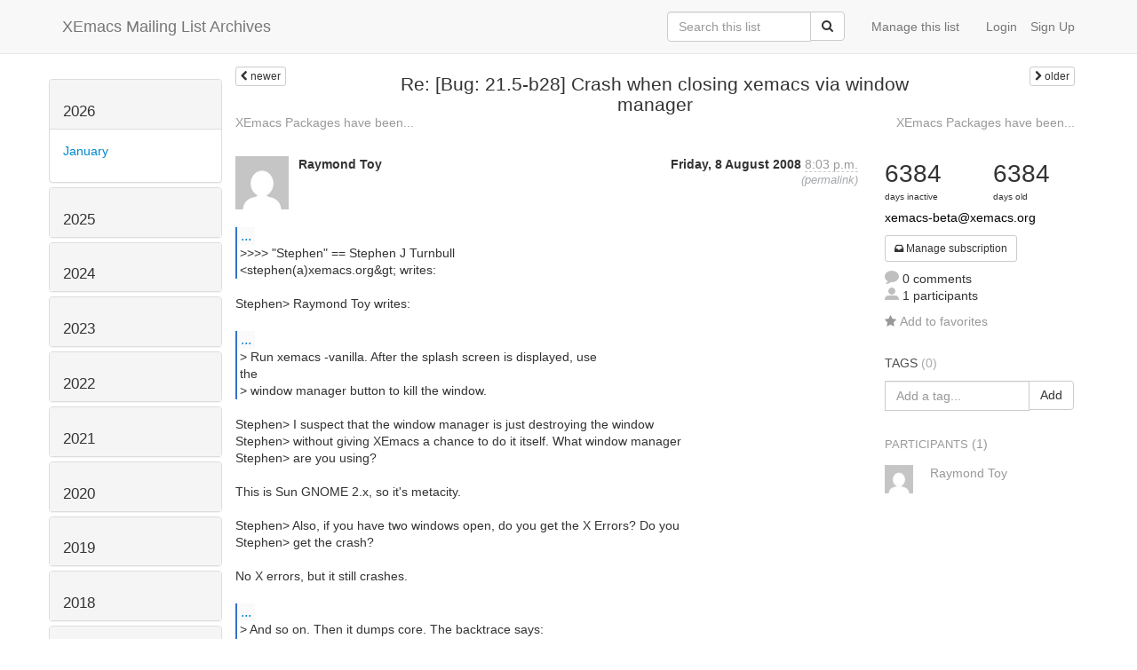

--- FILE ---
content_type: text/html; charset=utf-8
request_url: http://list-archive.xemacs.org/archive/list/xemacs-beta@xemacs.org/thread/PYJSJV7PDGNII2CYZKSECSAGVCSFOMIE/
body_size: 9308
content:



<!DOCTYPE HTML>
<html>
    <head>
        <meta http-equiv="Content-Type" content="text/html; charset=UTF-8" />
        <meta name="ROBOTS" content="INDEX, FOLLOW" />
        <title>
Re: [Bug: 21.5-b28] Crash when closing xemacs via window manager - XEmacs-Beta - XEmacs Mailing List Archives
</title>
        <meta name="author" content="" />
        <meta name="dc.language" content="en" />
        <link rel="shortcut icon" href="/static/hyperkitty/img/favicon.ico" />
        <link rel="stylesheet" media="all" href="/static/hyperkitty/libs/jquery/smoothness/jquery-ui-1.10.3.custom.min.css" />
        <link rel="stylesheet" media="all" href="/static/hyperkitty/libs/font-awesome/css/font-awesome.min.css" />
        <link rel="stylesheet" type="text/css" media="all" href="/static/hyperkitty/libs/icomoon/icomoon.css" />
        <link rel="stylesheet" href="/static/CACHE/css/b0a62d98e43a.css" type="text/css" media="all" />
         
        

    </head>

    <body>

    


    <nav class="navbar navbar-fixed-top navbar-default">
        <div class="container">
            <div class="navbar-header col-md"> <!--part of navbar that's always present-->
                <button type="button" class="navbar-toggle collapsed" data-toggle="collapse" data-target=".navbar-collapse">
                    <span class="icon-bar"></span>
                    <span class="icon-bar"></span>
                    <span class="icon-bar"></span>
                </button>
                <a class="navbar-brand" id="archives-name" href="/archive/">XEmacs Mailing List Archives</a>
            </div> <!-- /navbar-header -->

            <div class="navbar-collapse collapse"> <!--part of navbar that's collapsed on small screens-->
                

                <!-- show dropdown for smaller viewports b/c login name/email may be too long -->
                <!-- only show this extra button/dropdown if we're in small screen sizes -->
                
                <div class="nav navbar-nav navbar-right auth dropdown navbar-form hidden-tn hidden-xs hidden-md hidden-lg">
                    <button type="button" class="btn dropdown-toggle" id="loginDropdownMenu" data-toggle="dropdown">
                        <span class="fa fa-bars"></span>
                    </button>
                    <ul class="dropdown-menu" role="menu" aria-labelledby="loginDropdownMenu">
                        
                        <li role="presentation">
                            <a role="menuitem" tabindex="-1" class="postorius" href="https://lists.xemacs.org">Manage lists</a>
                        </li>
                        
                        
                        <li role="presentation"><a role="menuitem" tabindex="-1" class="mm_user" href="/archive/accounts/login/?next=/archive/list/xemacs-beta%40xemacs.org/thread/PYJSJV7PDGNII2CYZKSECSAGVCSFOMIE/">Login</a></li>
                        <li role="presentation"><a role="menuitem" tabindex="-1" href="/archive/accounts/register/?next=/archive/list/xemacs-beta%40xemacs.org/thread/PYJSJV7PDGNII2CYZKSECSAGVCSFOMIE/">Sign Up</a></li>
                        
                    </ul>
                </div>
                
                <!-- show regular list items for larger viewports (no dropdown)-->
                <ul class="nav navbar-nav navbar-right auth">
                    
                        <li><a class="mm_user hidden-sm" href="/archive/accounts/login/?next=/archive/list/xemacs-beta%40xemacs.org/thread/PYJSJV7PDGNII2CYZKSECSAGVCSFOMIE/">Login</a></li>
                        
                        <li><a class="hidden-sm" href="/archive/accounts/register/?next=/archive/list/xemacs-beta%40xemacs.org/thread/PYJSJV7PDGNII2CYZKSECSAGVCSFOMIE/">Sign Up</a></li>
                        
                    
                </ul>

                
                <ul class="nav navbar-nav navbar-right"><li>
                    
                    <a href="https://lists.xemacs.org/lists/xemacs-beta@xemacs.org">Manage this list</a>
                    
                </li></ul>
                

                <form name="search" method="get" action="/archive/search" class="navbar-form navbar-right" role="search">
                    <input type="hidden" name="mlist" value="xemacs-beta@xemacs.org" />
                    <div class="form-group">
                        <div class="input-group">
                            <input name="q" type="text" class="form-control"
                                   placeholder="Search this list"
                                   
                                   />
                            <span class="input-group-btn">
                                <button class="btn btn-default" type="submit"><span class="fa fa-search"></span></button>
                            </span>
                        </div>
                    </div>
                </form>

            </div> <!--/navbar-collapse -->
        </div> <!-- /container for navbar -->
    </nav>

    

    <div class="container">

        

<div class="row view-thread">





<div class="hidden-tn hidden-xs col-sm-2">
<div class="row">
    <div class="panel-group" id="months-list">
        
        <div class="panel panel-default">
            <div class="panel-heading">
                <h3 class="panel-title">
                    <a data-toggle="collapse" data-parent="#months-list" href="#collapse0">
                        2026
                    </a>
                </h3>
            </div>
            <div id="collapse0" class="panel-collapse in">
                <div class="panel-body">
                    <ul class="list-unstyled">
                        
                        <li class="">
                            <a href="/archive/list/xemacs-beta@xemacs.org/2026/1/"
                               >January</a>
                        </li>
                        
                    </ul>
                </div>
            </div>
        </div>
        
        <div class="panel panel-default">
            <div class="panel-heading">
                <h3 class="panel-title">
                    <a data-toggle="collapse" data-parent="#months-list" href="#collapse1">
                        2025
                    </a>
                </h3>
            </div>
            <div id="collapse1" class="panel-collapse collapse">
                <div class="panel-body">
                    <ul class="list-unstyled">
                        
                        <li class="">
                            <a href="/archive/list/xemacs-beta@xemacs.org/2025/12/"
                               >December</a>
                        </li>
                        
                        <li class="">
                            <a href="/archive/list/xemacs-beta@xemacs.org/2025/11/"
                               >November</a>
                        </li>
                        
                        <li class="">
                            <a href="/archive/list/xemacs-beta@xemacs.org/2025/10/"
                               >October</a>
                        </li>
                        
                        <li class="">
                            <a href="/archive/list/xemacs-beta@xemacs.org/2025/9/"
                               >September</a>
                        </li>
                        
                        <li class="">
                            <a href="/archive/list/xemacs-beta@xemacs.org/2025/8/"
                               >August</a>
                        </li>
                        
                        <li class="">
                            <a href="/archive/list/xemacs-beta@xemacs.org/2025/7/"
                               >July</a>
                        </li>
                        
                        <li class="">
                            <a href="/archive/list/xemacs-beta@xemacs.org/2025/6/"
                               >June</a>
                        </li>
                        
                        <li class="">
                            <a href="/archive/list/xemacs-beta@xemacs.org/2025/5/"
                               >May</a>
                        </li>
                        
                        <li class="">
                            <a href="/archive/list/xemacs-beta@xemacs.org/2025/4/"
                               >April</a>
                        </li>
                        
                        <li class="">
                            <a href="/archive/list/xemacs-beta@xemacs.org/2025/3/"
                               >March</a>
                        </li>
                        
                        <li class="">
                            <a href="/archive/list/xemacs-beta@xemacs.org/2025/2/"
                               >February</a>
                        </li>
                        
                        <li class="">
                            <a href="/archive/list/xemacs-beta@xemacs.org/2025/1/"
                               >January</a>
                        </li>
                        
                    </ul>
                </div>
            </div>
        </div>
        
        <div class="panel panel-default">
            <div class="panel-heading">
                <h3 class="panel-title">
                    <a data-toggle="collapse" data-parent="#months-list" href="#collapse2">
                        2024
                    </a>
                </h3>
            </div>
            <div id="collapse2" class="panel-collapse collapse">
                <div class="panel-body">
                    <ul class="list-unstyled">
                        
                        <li class="">
                            <a href="/archive/list/xemacs-beta@xemacs.org/2024/12/"
                               >December</a>
                        </li>
                        
                        <li class="">
                            <a href="/archive/list/xemacs-beta@xemacs.org/2024/11/"
                               >November</a>
                        </li>
                        
                        <li class="">
                            <a href="/archive/list/xemacs-beta@xemacs.org/2024/10/"
                               >October</a>
                        </li>
                        
                        <li class="">
                            <a href="/archive/list/xemacs-beta@xemacs.org/2024/9/"
                               >September</a>
                        </li>
                        
                        <li class="">
                            <a href="/archive/list/xemacs-beta@xemacs.org/2024/8/"
                               >August</a>
                        </li>
                        
                        <li class="">
                            <a href="/archive/list/xemacs-beta@xemacs.org/2024/7/"
                               >July</a>
                        </li>
                        
                        <li class="">
                            <a href="/archive/list/xemacs-beta@xemacs.org/2024/6/"
                               >June</a>
                        </li>
                        
                        <li class="">
                            <a href="/archive/list/xemacs-beta@xemacs.org/2024/5/"
                               >May</a>
                        </li>
                        
                        <li class="">
                            <a href="/archive/list/xemacs-beta@xemacs.org/2024/4/"
                               >April</a>
                        </li>
                        
                        <li class="">
                            <a href="/archive/list/xemacs-beta@xemacs.org/2024/3/"
                               >March</a>
                        </li>
                        
                        <li class="">
                            <a href="/archive/list/xemacs-beta@xemacs.org/2024/2/"
                               >February</a>
                        </li>
                        
                        <li class="">
                            <a href="/archive/list/xemacs-beta@xemacs.org/2024/1/"
                               >January</a>
                        </li>
                        
                    </ul>
                </div>
            </div>
        </div>
        
        <div class="panel panel-default">
            <div class="panel-heading">
                <h3 class="panel-title">
                    <a data-toggle="collapse" data-parent="#months-list" href="#collapse3">
                        2023
                    </a>
                </h3>
            </div>
            <div id="collapse3" class="panel-collapse collapse">
                <div class="panel-body">
                    <ul class="list-unstyled">
                        
                        <li class="">
                            <a href="/archive/list/xemacs-beta@xemacs.org/2023/12/"
                               >December</a>
                        </li>
                        
                        <li class="">
                            <a href="/archive/list/xemacs-beta@xemacs.org/2023/11/"
                               >November</a>
                        </li>
                        
                        <li class="">
                            <a href="/archive/list/xemacs-beta@xemacs.org/2023/10/"
                               >October</a>
                        </li>
                        
                        <li class="">
                            <a href="/archive/list/xemacs-beta@xemacs.org/2023/9/"
                               >September</a>
                        </li>
                        
                        <li class="">
                            <a href="/archive/list/xemacs-beta@xemacs.org/2023/8/"
                               >August</a>
                        </li>
                        
                        <li class="">
                            <a href="/archive/list/xemacs-beta@xemacs.org/2023/7/"
                               >July</a>
                        </li>
                        
                        <li class="">
                            <a href="/archive/list/xemacs-beta@xemacs.org/2023/6/"
                               >June</a>
                        </li>
                        
                        <li class="">
                            <a href="/archive/list/xemacs-beta@xemacs.org/2023/5/"
                               >May</a>
                        </li>
                        
                        <li class="">
                            <a href="/archive/list/xemacs-beta@xemacs.org/2023/4/"
                               >April</a>
                        </li>
                        
                        <li class="">
                            <a href="/archive/list/xemacs-beta@xemacs.org/2023/3/"
                               >March</a>
                        </li>
                        
                        <li class="">
                            <a href="/archive/list/xemacs-beta@xemacs.org/2023/2/"
                               >February</a>
                        </li>
                        
                        <li class="">
                            <a href="/archive/list/xemacs-beta@xemacs.org/2023/1/"
                               >January</a>
                        </li>
                        
                    </ul>
                </div>
            </div>
        </div>
        
        <div class="panel panel-default">
            <div class="panel-heading">
                <h3 class="panel-title">
                    <a data-toggle="collapse" data-parent="#months-list" href="#collapse4">
                        2022
                    </a>
                </h3>
            </div>
            <div id="collapse4" class="panel-collapse collapse">
                <div class="panel-body">
                    <ul class="list-unstyled">
                        
                        <li class="">
                            <a href="/archive/list/xemacs-beta@xemacs.org/2022/12/"
                               >December</a>
                        </li>
                        
                        <li class="">
                            <a href="/archive/list/xemacs-beta@xemacs.org/2022/11/"
                               >November</a>
                        </li>
                        
                        <li class="">
                            <a href="/archive/list/xemacs-beta@xemacs.org/2022/10/"
                               >October</a>
                        </li>
                        
                        <li class="">
                            <a href="/archive/list/xemacs-beta@xemacs.org/2022/9/"
                               >September</a>
                        </li>
                        
                        <li class="">
                            <a href="/archive/list/xemacs-beta@xemacs.org/2022/8/"
                               >August</a>
                        </li>
                        
                        <li class="">
                            <a href="/archive/list/xemacs-beta@xemacs.org/2022/7/"
                               >July</a>
                        </li>
                        
                        <li class="">
                            <a href="/archive/list/xemacs-beta@xemacs.org/2022/6/"
                               >June</a>
                        </li>
                        
                        <li class="">
                            <a href="/archive/list/xemacs-beta@xemacs.org/2022/5/"
                               >May</a>
                        </li>
                        
                        <li class="">
                            <a href="/archive/list/xemacs-beta@xemacs.org/2022/4/"
                               >April</a>
                        </li>
                        
                        <li class="">
                            <a href="/archive/list/xemacs-beta@xemacs.org/2022/3/"
                               >March</a>
                        </li>
                        
                        <li class="">
                            <a href="/archive/list/xemacs-beta@xemacs.org/2022/2/"
                               >February</a>
                        </li>
                        
                        <li class="">
                            <a href="/archive/list/xemacs-beta@xemacs.org/2022/1/"
                               >January</a>
                        </li>
                        
                    </ul>
                </div>
            </div>
        </div>
        
        <div class="panel panel-default">
            <div class="panel-heading">
                <h3 class="panel-title">
                    <a data-toggle="collapse" data-parent="#months-list" href="#collapse5">
                        2021
                    </a>
                </h3>
            </div>
            <div id="collapse5" class="panel-collapse collapse">
                <div class="panel-body">
                    <ul class="list-unstyled">
                        
                        <li class="">
                            <a href="/archive/list/xemacs-beta@xemacs.org/2021/12/"
                               >December</a>
                        </li>
                        
                        <li class="">
                            <a href="/archive/list/xemacs-beta@xemacs.org/2021/11/"
                               >November</a>
                        </li>
                        
                        <li class="">
                            <a href="/archive/list/xemacs-beta@xemacs.org/2021/10/"
                               >October</a>
                        </li>
                        
                        <li class="">
                            <a href="/archive/list/xemacs-beta@xemacs.org/2021/9/"
                               >September</a>
                        </li>
                        
                        <li class="">
                            <a href="/archive/list/xemacs-beta@xemacs.org/2021/8/"
                               >August</a>
                        </li>
                        
                        <li class="">
                            <a href="/archive/list/xemacs-beta@xemacs.org/2021/7/"
                               >July</a>
                        </li>
                        
                        <li class="">
                            <a href="/archive/list/xemacs-beta@xemacs.org/2021/6/"
                               >June</a>
                        </li>
                        
                        <li class="">
                            <a href="/archive/list/xemacs-beta@xemacs.org/2021/5/"
                               >May</a>
                        </li>
                        
                        <li class="">
                            <a href="/archive/list/xemacs-beta@xemacs.org/2021/4/"
                               >April</a>
                        </li>
                        
                        <li class="">
                            <a href="/archive/list/xemacs-beta@xemacs.org/2021/3/"
                               >March</a>
                        </li>
                        
                        <li class="">
                            <a href="/archive/list/xemacs-beta@xemacs.org/2021/2/"
                               >February</a>
                        </li>
                        
                        <li class="">
                            <a href="/archive/list/xemacs-beta@xemacs.org/2021/1/"
                               >January</a>
                        </li>
                        
                    </ul>
                </div>
            </div>
        </div>
        
        <div class="panel panel-default">
            <div class="panel-heading">
                <h3 class="panel-title">
                    <a data-toggle="collapse" data-parent="#months-list" href="#collapse6">
                        2020
                    </a>
                </h3>
            </div>
            <div id="collapse6" class="panel-collapse collapse">
                <div class="panel-body">
                    <ul class="list-unstyled">
                        
                        <li class="">
                            <a href="/archive/list/xemacs-beta@xemacs.org/2020/12/"
                               >December</a>
                        </li>
                        
                        <li class="">
                            <a href="/archive/list/xemacs-beta@xemacs.org/2020/11/"
                               >November</a>
                        </li>
                        
                        <li class="">
                            <a href="/archive/list/xemacs-beta@xemacs.org/2020/10/"
                               >October</a>
                        </li>
                        
                        <li class="">
                            <a href="/archive/list/xemacs-beta@xemacs.org/2020/9/"
                               >September</a>
                        </li>
                        
                        <li class="">
                            <a href="/archive/list/xemacs-beta@xemacs.org/2020/8/"
                               >August</a>
                        </li>
                        
                        <li class="">
                            <a href="/archive/list/xemacs-beta@xemacs.org/2020/7/"
                               >July</a>
                        </li>
                        
                        <li class="">
                            <a href="/archive/list/xemacs-beta@xemacs.org/2020/6/"
                               >June</a>
                        </li>
                        
                        <li class="">
                            <a href="/archive/list/xemacs-beta@xemacs.org/2020/5/"
                               >May</a>
                        </li>
                        
                        <li class="">
                            <a href="/archive/list/xemacs-beta@xemacs.org/2020/4/"
                               >April</a>
                        </li>
                        
                        <li class="">
                            <a href="/archive/list/xemacs-beta@xemacs.org/2020/3/"
                               >March</a>
                        </li>
                        
                        <li class="">
                            <a href="/archive/list/xemacs-beta@xemacs.org/2020/2/"
                               >February</a>
                        </li>
                        
                        <li class="">
                            <a href="/archive/list/xemacs-beta@xemacs.org/2020/1/"
                               >January</a>
                        </li>
                        
                    </ul>
                </div>
            </div>
        </div>
        
        <div class="panel panel-default">
            <div class="panel-heading">
                <h3 class="panel-title">
                    <a data-toggle="collapse" data-parent="#months-list" href="#collapse7">
                        2019
                    </a>
                </h3>
            </div>
            <div id="collapse7" class="panel-collapse collapse">
                <div class="panel-body">
                    <ul class="list-unstyled">
                        
                        <li class="">
                            <a href="/archive/list/xemacs-beta@xemacs.org/2019/12/"
                               >December</a>
                        </li>
                        
                        <li class="">
                            <a href="/archive/list/xemacs-beta@xemacs.org/2019/11/"
                               >November</a>
                        </li>
                        
                        <li class="">
                            <a href="/archive/list/xemacs-beta@xemacs.org/2019/10/"
                               >October</a>
                        </li>
                        
                        <li class="">
                            <a href="/archive/list/xemacs-beta@xemacs.org/2019/9/"
                               >September</a>
                        </li>
                        
                        <li class="">
                            <a href="/archive/list/xemacs-beta@xemacs.org/2019/8/"
                               >August</a>
                        </li>
                        
                        <li class="">
                            <a href="/archive/list/xemacs-beta@xemacs.org/2019/7/"
                               >July</a>
                        </li>
                        
                        <li class="">
                            <a href="/archive/list/xemacs-beta@xemacs.org/2019/6/"
                               >June</a>
                        </li>
                        
                        <li class="">
                            <a href="/archive/list/xemacs-beta@xemacs.org/2019/5/"
                               >May</a>
                        </li>
                        
                        <li class="">
                            <a href="/archive/list/xemacs-beta@xemacs.org/2019/4/"
                               >April</a>
                        </li>
                        
                        <li class="">
                            <a href="/archive/list/xemacs-beta@xemacs.org/2019/3/"
                               >March</a>
                        </li>
                        
                        <li class="">
                            <a href="/archive/list/xemacs-beta@xemacs.org/2019/2/"
                               >February</a>
                        </li>
                        
                        <li class="">
                            <a href="/archive/list/xemacs-beta@xemacs.org/2019/1/"
                               >January</a>
                        </li>
                        
                    </ul>
                </div>
            </div>
        </div>
        
        <div class="panel panel-default">
            <div class="panel-heading">
                <h3 class="panel-title">
                    <a data-toggle="collapse" data-parent="#months-list" href="#collapse8">
                        2018
                    </a>
                </h3>
            </div>
            <div id="collapse8" class="panel-collapse collapse">
                <div class="panel-body">
                    <ul class="list-unstyled">
                        
                        <li class="">
                            <a href="/archive/list/xemacs-beta@xemacs.org/2018/12/"
                               >December</a>
                        </li>
                        
                        <li class="">
                            <a href="/archive/list/xemacs-beta@xemacs.org/2018/11/"
                               >November</a>
                        </li>
                        
                        <li class="">
                            <a href="/archive/list/xemacs-beta@xemacs.org/2018/10/"
                               >October</a>
                        </li>
                        
                        <li class="">
                            <a href="/archive/list/xemacs-beta@xemacs.org/2018/9/"
                               >September</a>
                        </li>
                        
                        <li class="">
                            <a href="/archive/list/xemacs-beta@xemacs.org/2018/8/"
                               >August</a>
                        </li>
                        
                        <li class="">
                            <a href="/archive/list/xemacs-beta@xemacs.org/2018/7/"
                               >July</a>
                        </li>
                        
                        <li class="">
                            <a href="/archive/list/xemacs-beta@xemacs.org/2018/6/"
                               >June</a>
                        </li>
                        
                        <li class="">
                            <a href="/archive/list/xemacs-beta@xemacs.org/2018/5/"
                               >May</a>
                        </li>
                        
                        <li class="">
                            <a href="/archive/list/xemacs-beta@xemacs.org/2018/4/"
                               >April</a>
                        </li>
                        
                        <li class="">
                            <a href="/archive/list/xemacs-beta@xemacs.org/2018/3/"
                               >March</a>
                        </li>
                        
                        <li class="">
                            <a href="/archive/list/xemacs-beta@xemacs.org/2018/2/"
                               >February</a>
                        </li>
                        
                        <li class="">
                            <a href="/archive/list/xemacs-beta@xemacs.org/2018/1/"
                               >January</a>
                        </li>
                        
                    </ul>
                </div>
            </div>
        </div>
        
        <div class="panel panel-default">
            <div class="panel-heading">
                <h3 class="panel-title">
                    <a data-toggle="collapse" data-parent="#months-list" href="#collapse9">
                        2017
                    </a>
                </h3>
            </div>
            <div id="collapse9" class="panel-collapse collapse">
                <div class="panel-body">
                    <ul class="list-unstyled">
                        
                        <li class="">
                            <a href="/archive/list/xemacs-beta@xemacs.org/2017/12/"
                               >December</a>
                        </li>
                        
                        <li class="">
                            <a href="/archive/list/xemacs-beta@xemacs.org/2017/11/"
                               >November</a>
                        </li>
                        
                        <li class="">
                            <a href="/archive/list/xemacs-beta@xemacs.org/2017/10/"
                               >October</a>
                        </li>
                        
                        <li class="">
                            <a href="/archive/list/xemacs-beta@xemacs.org/2017/9/"
                               >September</a>
                        </li>
                        
                        <li class="">
                            <a href="/archive/list/xemacs-beta@xemacs.org/2017/8/"
                               >August</a>
                        </li>
                        
                        <li class="">
                            <a href="/archive/list/xemacs-beta@xemacs.org/2017/7/"
                               >July</a>
                        </li>
                        
                        <li class="">
                            <a href="/archive/list/xemacs-beta@xemacs.org/2017/6/"
                               >June</a>
                        </li>
                        
                        <li class="">
                            <a href="/archive/list/xemacs-beta@xemacs.org/2017/5/"
                               >May</a>
                        </li>
                        
                        <li class="">
                            <a href="/archive/list/xemacs-beta@xemacs.org/2017/4/"
                               >April</a>
                        </li>
                        
                        <li class="">
                            <a href="/archive/list/xemacs-beta@xemacs.org/2017/3/"
                               >March</a>
                        </li>
                        
                        <li class="">
                            <a href="/archive/list/xemacs-beta@xemacs.org/2017/2/"
                               >February</a>
                        </li>
                        
                        <li class="">
                            <a href="/archive/list/xemacs-beta@xemacs.org/2017/1/"
                               >January</a>
                        </li>
                        
                    </ul>
                </div>
            </div>
        </div>
        
        <div class="panel panel-default">
            <div class="panel-heading">
                <h3 class="panel-title">
                    <a data-toggle="collapse" data-parent="#months-list" href="#collapse10">
                        2016
                    </a>
                </h3>
            </div>
            <div id="collapse10" class="panel-collapse collapse">
                <div class="panel-body">
                    <ul class="list-unstyled">
                        
                        <li class="">
                            <a href="/archive/list/xemacs-beta@xemacs.org/2016/12/"
                               >December</a>
                        </li>
                        
                        <li class="">
                            <a href="/archive/list/xemacs-beta@xemacs.org/2016/11/"
                               >November</a>
                        </li>
                        
                        <li class="">
                            <a href="/archive/list/xemacs-beta@xemacs.org/2016/10/"
                               >October</a>
                        </li>
                        
                        <li class="">
                            <a href="/archive/list/xemacs-beta@xemacs.org/2016/9/"
                               >September</a>
                        </li>
                        
                        <li class="">
                            <a href="/archive/list/xemacs-beta@xemacs.org/2016/8/"
                               >August</a>
                        </li>
                        
                        <li class="">
                            <a href="/archive/list/xemacs-beta@xemacs.org/2016/7/"
                               >July</a>
                        </li>
                        
                        <li class="">
                            <a href="/archive/list/xemacs-beta@xemacs.org/2016/6/"
                               >June</a>
                        </li>
                        
                        <li class="">
                            <a href="/archive/list/xemacs-beta@xemacs.org/2016/5/"
                               >May</a>
                        </li>
                        
                        <li class="">
                            <a href="/archive/list/xemacs-beta@xemacs.org/2016/4/"
                               >April</a>
                        </li>
                        
                        <li class="">
                            <a href="/archive/list/xemacs-beta@xemacs.org/2016/3/"
                               >March</a>
                        </li>
                        
                        <li class="">
                            <a href="/archive/list/xemacs-beta@xemacs.org/2016/2/"
                               >February</a>
                        </li>
                        
                        <li class="">
                            <a href="/archive/list/xemacs-beta@xemacs.org/2016/1/"
                               >January</a>
                        </li>
                        
                    </ul>
                </div>
            </div>
        </div>
        
        <div class="panel panel-default">
            <div class="panel-heading">
                <h3 class="panel-title">
                    <a data-toggle="collapse" data-parent="#months-list" href="#collapse11">
                        2015
                    </a>
                </h3>
            </div>
            <div id="collapse11" class="panel-collapse collapse">
                <div class="panel-body">
                    <ul class="list-unstyled">
                        
                        <li class="">
                            <a href="/archive/list/xemacs-beta@xemacs.org/2015/12/"
                               >December</a>
                        </li>
                        
                        <li class="">
                            <a href="/archive/list/xemacs-beta@xemacs.org/2015/11/"
                               >November</a>
                        </li>
                        
                        <li class="">
                            <a href="/archive/list/xemacs-beta@xemacs.org/2015/10/"
                               >October</a>
                        </li>
                        
                        <li class="">
                            <a href="/archive/list/xemacs-beta@xemacs.org/2015/9/"
                               >September</a>
                        </li>
                        
                        <li class="">
                            <a href="/archive/list/xemacs-beta@xemacs.org/2015/8/"
                               >August</a>
                        </li>
                        
                        <li class="">
                            <a href="/archive/list/xemacs-beta@xemacs.org/2015/7/"
                               >July</a>
                        </li>
                        
                        <li class="">
                            <a href="/archive/list/xemacs-beta@xemacs.org/2015/6/"
                               >June</a>
                        </li>
                        
                        <li class="">
                            <a href="/archive/list/xemacs-beta@xemacs.org/2015/5/"
                               >May</a>
                        </li>
                        
                        <li class="">
                            <a href="/archive/list/xemacs-beta@xemacs.org/2015/4/"
                               >April</a>
                        </li>
                        
                        <li class="">
                            <a href="/archive/list/xemacs-beta@xemacs.org/2015/3/"
                               >March</a>
                        </li>
                        
                        <li class="">
                            <a href="/archive/list/xemacs-beta@xemacs.org/2015/2/"
                               >February</a>
                        </li>
                        
                        <li class="">
                            <a href="/archive/list/xemacs-beta@xemacs.org/2015/1/"
                               >January</a>
                        </li>
                        
                    </ul>
                </div>
            </div>
        </div>
        
        <div class="panel panel-default">
            <div class="panel-heading">
                <h3 class="panel-title">
                    <a data-toggle="collapse" data-parent="#months-list" href="#collapse12">
                        2014
                    </a>
                </h3>
            </div>
            <div id="collapse12" class="panel-collapse collapse">
                <div class="panel-body">
                    <ul class="list-unstyled">
                        
                        <li class="">
                            <a href="/archive/list/xemacs-beta@xemacs.org/2014/12/"
                               >December</a>
                        </li>
                        
                        <li class="">
                            <a href="/archive/list/xemacs-beta@xemacs.org/2014/11/"
                               >November</a>
                        </li>
                        
                        <li class="">
                            <a href="/archive/list/xemacs-beta@xemacs.org/2014/10/"
                               >October</a>
                        </li>
                        
                        <li class="">
                            <a href="/archive/list/xemacs-beta@xemacs.org/2014/9/"
                               >September</a>
                        </li>
                        
                        <li class="">
                            <a href="/archive/list/xemacs-beta@xemacs.org/2014/8/"
                               >August</a>
                        </li>
                        
                        <li class="">
                            <a href="/archive/list/xemacs-beta@xemacs.org/2014/7/"
                               >July</a>
                        </li>
                        
                        <li class="">
                            <a href="/archive/list/xemacs-beta@xemacs.org/2014/6/"
                               >June</a>
                        </li>
                        
                        <li class="">
                            <a href="/archive/list/xemacs-beta@xemacs.org/2014/5/"
                               >May</a>
                        </li>
                        
                        <li class="">
                            <a href="/archive/list/xemacs-beta@xemacs.org/2014/4/"
                               >April</a>
                        </li>
                        
                        <li class="">
                            <a href="/archive/list/xemacs-beta@xemacs.org/2014/3/"
                               >March</a>
                        </li>
                        
                        <li class="">
                            <a href="/archive/list/xemacs-beta@xemacs.org/2014/2/"
                               >February</a>
                        </li>
                        
                        <li class="">
                            <a href="/archive/list/xemacs-beta@xemacs.org/2014/1/"
                               >January</a>
                        </li>
                        
                    </ul>
                </div>
            </div>
        </div>
        
        <div class="panel panel-default">
            <div class="panel-heading">
                <h3 class="panel-title">
                    <a data-toggle="collapse" data-parent="#months-list" href="#collapse13">
                        2013
                    </a>
                </h3>
            </div>
            <div id="collapse13" class="panel-collapse collapse">
                <div class="panel-body">
                    <ul class="list-unstyled">
                        
                        <li class="">
                            <a href="/archive/list/xemacs-beta@xemacs.org/2013/12/"
                               >December</a>
                        </li>
                        
                        <li class="">
                            <a href="/archive/list/xemacs-beta@xemacs.org/2013/11/"
                               >November</a>
                        </li>
                        
                        <li class="">
                            <a href="/archive/list/xemacs-beta@xemacs.org/2013/10/"
                               >October</a>
                        </li>
                        
                        <li class="">
                            <a href="/archive/list/xemacs-beta@xemacs.org/2013/9/"
                               >September</a>
                        </li>
                        
                        <li class="">
                            <a href="/archive/list/xemacs-beta@xemacs.org/2013/8/"
                               >August</a>
                        </li>
                        
                        <li class="">
                            <a href="/archive/list/xemacs-beta@xemacs.org/2013/7/"
                               >July</a>
                        </li>
                        
                        <li class="">
                            <a href="/archive/list/xemacs-beta@xemacs.org/2013/6/"
                               >June</a>
                        </li>
                        
                        <li class="">
                            <a href="/archive/list/xemacs-beta@xemacs.org/2013/5/"
                               >May</a>
                        </li>
                        
                        <li class="">
                            <a href="/archive/list/xemacs-beta@xemacs.org/2013/4/"
                               >April</a>
                        </li>
                        
                        <li class="">
                            <a href="/archive/list/xemacs-beta@xemacs.org/2013/3/"
                               >March</a>
                        </li>
                        
                        <li class="">
                            <a href="/archive/list/xemacs-beta@xemacs.org/2013/2/"
                               >February</a>
                        </li>
                        
                        <li class="">
                            <a href="/archive/list/xemacs-beta@xemacs.org/2013/1/"
                               >January</a>
                        </li>
                        
                    </ul>
                </div>
            </div>
        </div>
        
        <div class="panel panel-default">
            <div class="panel-heading">
                <h3 class="panel-title">
                    <a data-toggle="collapse" data-parent="#months-list" href="#collapse14">
                        2012
                    </a>
                </h3>
            </div>
            <div id="collapse14" class="panel-collapse collapse">
                <div class="panel-body">
                    <ul class="list-unstyled">
                        
                        <li class="">
                            <a href="/archive/list/xemacs-beta@xemacs.org/2012/12/"
                               >December</a>
                        </li>
                        
                        <li class="">
                            <a href="/archive/list/xemacs-beta@xemacs.org/2012/11/"
                               >November</a>
                        </li>
                        
                        <li class="">
                            <a href="/archive/list/xemacs-beta@xemacs.org/2012/10/"
                               >October</a>
                        </li>
                        
                        <li class="">
                            <a href="/archive/list/xemacs-beta@xemacs.org/2012/9/"
                               >September</a>
                        </li>
                        
                        <li class="">
                            <a href="/archive/list/xemacs-beta@xemacs.org/2012/8/"
                               >August</a>
                        </li>
                        
                        <li class="">
                            <a href="/archive/list/xemacs-beta@xemacs.org/2012/7/"
                               >July</a>
                        </li>
                        
                        <li class="">
                            <a href="/archive/list/xemacs-beta@xemacs.org/2012/6/"
                               >June</a>
                        </li>
                        
                        <li class="">
                            <a href="/archive/list/xemacs-beta@xemacs.org/2012/5/"
                               >May</a>
                        </li>
                        
                        <li class="">
                            <a href="/archive/list/xemacs-beta@xemacs.org/2012/4/"
                               >April</a>
                        </li>
                        
                        <li class="">
                            <a href="/archive/list/xemacs-beta@xemacs.org/2012/3/"
                               >March</a>
                        </li>
                        
                        <li class="">
                            <a href="/archive/list/xemacs-beta@xemacs.org/2012/2/"
                               >February</a>
                        </li>
                        
                        <li class="">
                            <a href="/archive/list/xemacs-beta@xemacs.org/2012/1/"
                               >January</a>
                        </li>
                        
                    </ul>
                </div>
            </div>
        </div>
        
        <div class="panel panel-default">
            <div class="panel-heading">
                <h3 class="panel-title">
                    <a data-toggle="collapse" data-parent="#months-list" href="#collapse15">
                        2011
                    </a>
                </h3>
            </div>
            <div id="collapse15" class="panel-collapse collapse">
                <div class="panel-body">
                    <ul class="list-unstyled">
                        
                        <li class="">
                            <a href="/archive/list/xemacs-beta@xemacs.org/2011/12/"
                               >December</a>
                        </li>
                        
                        <li class="">
                            <a href="/archive/list/xemacs-beta@xemacs.org/2011/11/"
                               >November</a>
                        </li>
                        
                        <li class="">
                            <a href="/archive/list/xemacs-beta@xemacs.org/2011/10/"
                               >October</a>
                        </li>
                        
                        <li class="">
                            <a href="/archive/list/xemacs-beta@xemacs.org/2011/9/"
                               >September</a>
                        </li>
                        
                        <li class="">
                            <a href="/archive/list/xemacs-beta@xemacs.org/2011/8/"
                               >August</a>
                        </li>
                        
                        <li class="">
                            <a href="/archive/list/xemacs-beta@xemacs.org/2011/7/"
                               >July</a>
                        </li>
                        
                        <li class="">
                            <a href="/archive/list/xemacs-beta@xemacs.org/2011/6/"
                               >June</a>
                        </li>
                        
                        <li class="">
                            <a href="/archive/list/xemacs-beta@xemacs.org/2011/5/"
                               >May</a>
                        </li>
                        
                        <li class="">
                            <a href="/archive/list/xemacs-beta@xemacs.org/2011/4/"
                               >April</a>
                        </li>
                        
                        <li class="">
                            <a href="/archive/list/xemacs-beta@xemacs.org/2011/3/"
                               >March</a>
                        </li>
                        
                        <li class="">
                            <a href="/archive/list/xemacs-beta@xemacs.org/2011/2/"
                               >February</a>
                        </li>
                        
                        <li class="">
                            <a href="/archive/list/xemacs-beta@xemacs.org/2011/1/"
                               >January</a>
                        </li>
                        
                    </ul>
                </div>
            </div>
        </div>
        
        <div class="panel panel-default">
            <div class="panel-heading">
                <h3 class="panel-title">
                    <a data-toggle="collapse" data-parent="#months-list" href="#collapse16">
                        2010
                    </a>
                </h3>
            </div>
            <div id="collapse16" class="panel-collapse collapse">
                <div class="panel-body">
                    <ul class="list-unstyled">
                        
                        <li class="">
                            <a href="/archive/list/xemacs-beta@xemacs.org/2010/12/"
                               >December</a>
                        </li>
                        
                        <li class="">
                            <a href="/archive/list/xemacs-beta@xemacs.org/2010/11/"
                               >November</a>
                        </li>
                        
                        <li class="">
                            <a href="/archive/list/xemacs-beta@xemacs.org/2010/10/"
                               >October</a>
                        </li>
                        
                        <li class="">
                            <a href="/archive/list/xemacs-beta@xemacs.org/2010/9/"
                               >September</a>
                        </li>
                        
                        <li class="">
                            <a href="/archive/list/xemacs-beta@xemacs.org/2010/8/"
                               >August</a>
                        </li>
                        
                        <li class="">
                            <a href="/archive/list/xemacs-beta@xemacs.org/2010/7/"
                               >July</a>
                        </li>
                        
                        <li class="">
                            <a href="/archive/list/xemacs-beta@xemacs.org/2010/6/"
                               >June</a>
                        </li>
                        
                        <li class="">
                            <a href="/archive/list/xemacs-beta@xemacs.org/2010/5/"
                               >May</a>
                        </li>
                        
                        <li class="">
                            <a href="/archive/list/xemacs-beta@xemacs.org/2010/4/"
                               >April</a>
                        </li>
                        
                        <li class="">
                            <a href="/archive/list/xemacs-beta@xemacs.org/2010/3/"
                               >March</a>
                        </li>
                        
                        <li class="">
                            <a href="/archive/list/xemacs-beta@xemacs.org/2010/2/"
                               >February</a>
                        </li>
                        
                        <li class="">
                            <a href="/archive/list/xemacs-beta@xemacs.org/2010/1/"
                               >January</a>
                        </li>
                        
                    </ul>
                </div>
            </div>
        </div>
        
        <div class="panel panel-default">
            <div class="panel-heading">
                <h3 class="panel-title">
                    <a data-toggle="collapse" data-parent="#months-list" href="#collapse17">
                        2009
                    </a>
                </h3>
            </div>
            <div id="collapse17" class="panel-collapse collapse">
                <div class="panel-body">
                    <ul class="list-unstyled">
                        
                        <li class="">
                            <a href="/archive/list/xemacs-beta@xemacs.org/2009/12/"
                               >December</a>
                        </li>
                        
                        <li class="">
                            <a href="/archive/list/xemacs-beta@xemacs.org/2009/11/"
                               >November</a>
                        </li>
                        
                        <li class="">
                            <a href="/archive/list/xemacs-beta@xemacs.org/2009/10/"
                               >October</a>
                        </li>
                        
                        <li class="">
                            <a href="/archive/list/xemacs-beta@xemacs.org/2009/9/"
                               >September</a>
                        </li>
                        
                        <li class="">
                            <a href="/archive/list/xemacs-beta@xemacs.org/2009/8/"
                               >August</a>
                        </li>
                        
                        <li class="">
                            <a href="/archive/list/xemacs-beta@xemacs.org/2009/7/"
                               >July</a>
                        </li>
                        
                        <li class="">
                            <a href="/archive/list/xemacs-beta@xemacs.org/2009/6/"
                               >June</a>
                        </li>
                        
                        <li class="">
                            <a href="/archive/list/xemacs-beta@xemacs.org/2009/5/"
                               >May</a>
                        </li>
                        
                        <li class="">
                            <a href="/archive/list/xemacs-beta@xemacs.org/2009/4/"
                               >April</a>
                        </li>
                        
                        <li class="">
                            <a href="/archive/list/xemacs-beta@xemacs.org/2009/3/"
                               >March</a>
                        </li>
                        
                        <li class="">
                            <a href="/archive/list/xemacs-beta@xemacs.org/2009/2/"
                               >February</a>
                        </li>
                        
                        <li class="">
                            <a href="/archive/list/xemacs-beta@xemacs.org/2009/1/"
                               >January</a>
                        </li>
                        
                    </ul>
                </div>
            </div>
        </div>
        
        <div class="panel panel-default">
            <div class="panel-heading">
                <h3 class="panel-title">
                    <a data-toggle="collapse" data-parent="#months-list" href="#collapse18">
                        2008
                    </a>
                </h3>
            </div>
            <div id="collapse18" class="panel-collapse collapse">
                <div class="panel-body">
                    <ul class="list-unstyled">
                        
                        <li class="">
                            <a href="/archive/list/xemacs-beta@xemacs.org/2008/12/"
                               >December</a>
                        </li>
                        
                        <li class="">
                            <a href="/archive/list/xemacs-beta@xemacs.org/2008/11/"
                               >November</a>
                        </li>
                        
                        <li class="">
                            <a href="/archive/list/xemacs-beta@xemacs.org/2008/10/"
                               >October</a>
                        </li>
                        
                        <li class="">
                            <a href="/archive/list/xemacs-beta@xemacs.org/2008/9/"
                               >September</a>
                        </li>
                        
                        <li class="current">
                            <a href="/archive/list/xemacs-beta@xemacs.org/2008/8/"
                               >August</a>
                        </li>
                        
                        <li class="">
                            <a href="/archive/list/xemacs-beta@xemacs.org/2008/7/"
                               >July</a>
                        </li>
                        
                        <li class="">
                            <a href="/archive/list/xemacs-beta@xemacs.org/2008/6/"
                               >June</a>
                        </li>
                        
                        <li class="">
                            <a href="/archive/list/xemacs-beta@xemacs.org/2008/5/"
                               >May</a>
                        </li>
                        
                        <li class="">
                            <a href="/archive/list/xemacs-beta@xemacs.org/2008/4/"
                               >April</a>
                        </li>
                        
                        <li class="">
                            <a href="/archive/list/xemacs-beta@xemacs.org/2008/3/"
                               >March</a>
                        </li>
                        
                        <li class="">
                            <a href="/archive/list/xemacs-beta@xemacs.org/2008/2/"
                               >February</a>
                        </li>
                        
                        <li class="">
                            <a href="/archive/list/xemacs-beta@xemacs.org/2008/1/"
                               >January</a>
                        </li>
                        
                    </ul>
                </div>
            </div>
        </div>
        
        <div class="panel panel-default">
            <div class="panel-heading">
                <h3 class="panel-title">
                    <a data-toggle="collapse" data-parent="#months-list" href="#collapse19">
                        2007
                    </a>
                </h3>
            </div>
            <div id="collapse19" class="panel-collapse collapse">
                <div class="panel-body">
                    <ul class="list-unstyled">
                        
                        <li class="">
                            <a href="/archive/list/xemacs-beta@xemacs.org/2007/12/"
                               >December</a>
                        </li>
                        
                        <li class="">
                            <a href="/archive/list/xemacs-beta@xemacs.org/2007/11/"
                               >November</a>
                        </li>
                        
                        <li class="">
                            <a href="/archive/list/xemacs-beta@xemacs.org/2007/10/"
                               >October</a>
                        </li>
                        
                        <li class="">
                            <a href="/archive/list/xemacs-beta@xemacs.org/2007/9/"
                               >September</a>
                        </li>
                        
                        <li class="">
                            <a href="/archive/list/xemacs-beta@xemacs.org/2007/8/"
                               >August</a>
                        </li>
                        
                        <li class="">
                            <a href="/archive/list/xemacs-beta@xemacs.org/2007/7/"
                               >July</a>
                        </li>
                        
                        <li class="">
                            <a href="/archive/list/xemacs-beta@xemacs.org/2007/6/"
                               >June</a>
                        </li>
                        
                        <li class="">
                            <a href="/archive/list/xemacs-beta@xemacs.org/2007/5/"
                               >May</a>
                        </li>
                        
                        <li class="">
                            <a href="/archive/list/xemacs-beta@xemacs.org/2007/4/"
                               >April</a>
                        </li>
                        
                        <li class="">
                            <a href="/archive/list/xemacs-beta@xemacs.org/2007/3/"
                               >March</a>
                        </li>
                        
                        <li class="">
                            <a href="/archive/list/xemacs-beta@xemacs.org/2007/2/"
                               >February</a>
                        </li>
                        
                        <li class="">
                            <a href="/archive/list/xemacs-beta@xemacs.org/2007/1/"
                               >January</a>
                        </li>
                        
                    </ul>
                </div>
            </div>
        </div>
        
        <div class="panel panel-default">
            <div class="panel-heading">
                <h3 class="panel-title">
                    <a data-toggle="collapse" data-parent="#months-list" href="#collapse20">
                        2006
                    </a>
                </h3>
            </div>
            <div id="collapse20" class="panel-collapse collapse">
                <div class="panel-body">
                    <ul class="list-unstyled">
                        
                        <li class="">
                            <a href="/archive/list/xemacs-beta@xemacs.org/2006/12/"
                               >December</a>
                        </li>
                        
                        <li class="">
                            <a href="/archive/list/xemacs-beta@xemacs.org/2006/11/"
                               >November</a>
                        </li>
                        
                        <li class="">
                            <a href="/archive/list/xemacs-beta@xemacs.org/2006/10/"
                               >October</a>
                        </li>
                        
                        <li class="">
                            <a href="/archive/list/xemacs-beta@xemacs.org/2006/9/"
                               >September</a>
                        </li>
                        
                        <li class="">
                            <a href="/archive/list/xemacs-beta@xemacs.org/2006/8/"
                               >August</a>
                        </li>
                        
                        <li class="">
                            <a href="/archive/list/xemacs-beta@xemacs.org/2006/7/"
                               >July</a>
                        </li>
                        
                        <li class="">
                            <a href="/archive/list/xemacs-beta@xemacs.org/2006/6/"
                               >June</a>
                        </li>
                        
                        <li class="">
                            <a href="/archive/list/xemacs-beta@xemacs.org/2006/5/"
                               >May</a>
                        </li>
                        
                        <li class="">
                            <a href="/archive/list/xemacs-beta@xemacs.org/2006/4/"
                               >April</a>
                        </li>
                        
                        <li class="">
                            <a href="/archive/list/xemacs-beta@xemacs.org/2006/3/"
                               >March</a>
                        </li>
                        
                        <li class="">
                            <a href="/archive/list/xemacs-beta@xemacs.org/2006/2/"
                               >February</a>
                        </li>
                        
                        <li class="">
                            <a href="/archive/list/xemacs-beta@xemacs.org/2006/1/"
                               >January</a>
                        </li>
                        
                    </ul>
                </div>
            </div>
        </div>
        
        <div class="panel panel-default">
            <div class="panel-heading">
                <h3 class="panel-title">
                    <a data-toggle="collapse" data-parent="#months-list" href="#collapse21">
                        2005
                    </a>
                </h3>
            </div>
            <div id="collapse21" class="panel-collapse collapse">
                <div class="panel-body">
                    <ul class="list-unstyled">
                        
                        <li class="">
                            <a href="/archive/list/xemacs-beta@xemacs.org/2005/12/"
                               >December</a>
                        </li>
                        
                        <li class="">
                            <a href="/archive/list/xemacs-beta@xemacs.org/2005/11/"
                               >November</a>
                        </li>
                        
                        <li class="">
                            <a href="/archive/list/xemacs-beta@xemacs.org/2005/10/"
                               >October</a>
                        </li>
                        
                        <li class="">
                            <a href="/archive/list/xemacs-beta@xemacs.org/2005/9/"
                               >September</a>
                        </li>
                        
                        <li class="">
                            <a href="/archive/list/xemacs-beta@xemacs.org/2005/8/"
                               >August</a>
                        </li>
                        
                        <li class="">
                            <a href="/archive/list/xemacs-beta@xemacs.org/2005/7/"
                               >July</a>
                        </li>
                        
                        <li class="">
                            <a href="/archive/list/xemacs-beta@xemacs.org/2005/6/"
                               >June</a>
                        </li>
                        
                        <li class="">
                            <a href="/archive/list/xemacs-beta@xemacs.org/2005/5/"
                               >May</a>
                        </li>
                        
                        <li class="">
                            <a href="/archive/list/xemacs-beta@xemacs.org/2005/4/"
                               >April</a>
                        </li>
                        
                        <li class="">
                            <a href="/archive/list/xemacs-beta@xemacs.org/2005/3/"
                               >March</a>
                        </li>
                        
                        <li class="">
                            <a href="/archive/list/xemacs-beta@xemacs.org/2005/2/"
                               >February</a>
                        </li>
                        
                        <li class="">
                            <a href="/archive/list/xemacs-beta@xemacs.org/2005/1/"
                               >January</a>
                        </li>
                        
                    </ul>
                </div>
            </div>
        </div>
        
        <div class="panel panel-default">
            <div class="panel-heading">
                <h3 class="panel-title">
                    <a data-toggle="collapse" data-parent="#months-list" href="#collapse22">
                        2004
                    </a>
                </h3>
            </div>
            <div id="collapse22" class="panel-collapse collapse">
                <div class="panel-body">
                    <ul class="list-unstyled">
                        
                        <li class="">
                            <a href="/archive/list/xemacs-beta@xemacs.org/2004/12/"
                               >December</a>
                        </li>
                        
                        <li class="">
                            <a href="/archive/list/xemacs-beta@xemacs.org/2004/11/"
                               >November</a>
                        </li>
                        
                        <li class="">
                            <a href="/archive/list/xemacs-beta@xemacs.org/2004/10/"
                               >October</a>
                        </li>
                        
                        <li class="">
                            <a href="/archive/list/xemacs-beta@xemacs.org/2004/9/"
                               >September</a>
                        </li>
                        
                        <li class="">
                            <a href="/archive/list/xemacs-beta@xemacs.org/2004/8/"
                               >August</a>
                        </li>
                        
                        <li class="">
                            <a href="/archive/list/xemacs-beta@xemacs.org/2004/7/"
                               >July</a>
                        </li>
                        
                        <li class="">
                            <a href="/archive/list/xemacs-beta@xemacs.org/2004/6/"
                               >June</a>
                        </li>
                        
                        <li class="">
                            <a href="/archive/list/xemacs-beta@xemacs.org/2004/5/"
                               >May</a>
                        </li>
                        
                        <li class="">
                            <a href="/archive/list/xemacs-beta@xemacs.org/2004/4/"
                               >April</a>
                        </li>
                        
                        <li class="">
                            <a href="/archive/list/xemacs-beta@xemacs.org/2004/3/"
                               >March</a>
                        </li>
                        
                        <li class="">
                            <a href="/archive/list/xemacs-beta@xemacs.org/2004/2/"
                               >February</a>
                        </li>
                        
                        <li class="">
                            <a href="/archive/list/xemacs-beta@xemacs.org/2004/1/"
                               >January</a>
                        </li>
                        
                    </ul>
                </div>
            </div>
        </div>
        
        <div class="panel panel-default">
            <div class="panel-heading">
                <h3 class="panel-title">
                    <a data-toggle="collapse" data-parent="#months-list" href="#collapse23">
                        2003
                    </a>
                </h3>
            </div>
            <div id="collapse23" class="panel-collapse collapse">
                <div class="panel-body">
                    <ul class="list-unstyled">
                        
                        <li class="">
                            <a href="/archive/list/xemacs-beta@xemacs.org/2003/12/"
                               >December</a>
                        </li>
                        
                        <li class="">
                            <a href="/archive/list/xemacs-beta@xemacs.org/2003/11/"
                               >November</a>
                        </li>
                        
                        <li class="">
                            <a href="/archive/list/xemacs-beta@xemacs.org/2003/10/"
                               >October</a>
                        </li>
                        
                        <li class="">
                            <a href="/archive/list/xemacs-beta@xemacs.org/2003/9/"
                               >September</a>
                        </li>
                        
                        <li class="">
                            <a href="/archive/list/xemacs-beta@xemacs.org/2003/8/"
                               >August</a>
                        </li>
                        
                        <li class="">
                            <a href="/archive/list/xemacs-beta@xemacs.org/2003/7/"
                               >July</a>
                        </li>
                        
                        <li class="">
                            <a href="/archive/list/xemacs-beta@xemacs.org/2003/6/"
                               >June</a>
                        </li>
                        
                        <li class="">
                            <a href="/archive/list/xemacs-beta@xemacs.org/2003/5/"
                               >May</a>
                        </li>
                        
                        <li class="">
                            <a href="/archive/list/xemacs-beta@xemacs.org/2003/4/"
                               >April</a>
                        </li>
                        
                        <li class="">
                            <a href="/archive/list/xemacs-beta@xemacs.org/2003/3/"
                               >March</a>
                        </li>
                        
                        <li class="">
                            <a href="/archive/list/xemacs-beta@xemacs.org/2003/2/"
                               >February</a>
                        </li>
                        
                        <li class="">
                            <a href="/archive/list/xemacs-beta@xemacs.org/2003/1/"
                               >January</a>
                        </li>
                        
                    </ul>
                </div>
            </div>
        </div>
        
        <div class="panel panel-default">
            <div class="panel-heading">
                <h3 class="panel-title">
                    <a data-toggle="collapse" data-parent="#months-list" href="#collapse24">
                        2002
                    </a>
                </h3>
            </div>
            <div id="collapse24" class="panel-collapse collapse">
                <div class="panel-body">
                    <ul class="list-unstyled">
                        
                        <li class="">
                            <a href="/archive/list/xemacs-beta@xemacs.org/2002/12/"
                               >December</a>
                        </li>
                        
                        <li class="">
                            <a href="/archive/list/xemacs-beta@xemacs.org/2002/11/"
                               >November</a>
                        </li>
                        
                        <li class="">
                            <a href="/archive/list/xemacs-beta@xemacs.org/2002/10/"
                               >October</a>
                        </li>
                        
                        <li class="">
                            <a href="/archive/list/xemacs-beta@xemacs.org/2002/9/"
                               >September</a>
                        </li>
                        
                        <li class="">
                            <a href="/archive/list/xemacs-beta@xemacs.org/2002/8/"
                               >August</a>
                        </li>
                        
                        <li class="">
                            <a href="/archive/list/xemacs-beta@xemacs.org/2002/7/"
                               >July</a>
                        </li>
                        
                        <li class="">
                            <a href="/archive/list/xemacs-beta@xemacs.org/2002/6/"
                               >June</a>
                        </li>
                        
                        <li class="">
                            <a href="/archive/list/xemacs-beta@xemacs.org/2002/5/"
                               >May</a>
                        </li>
                        
                        <li class="">
                            <a href="/archive/list/xemacs-beta@xemacs.org/2002/4/"
                               >April</a>
                        </li>
                        
                        <li class="">
                            <a href="/archive/list/xemacs-beta@xemacs.org/2002/3/"
                               >March</a>
                        </li>
                        
                        <li class="">
                            <a href="/archive/list/xemacs-beta@xemacs.org/2002/2/"
                               >February</a>
                        </li>
                        
                        <li class="">
                            <a href="/archive/list/xemacs-beta@xemacs.org/2002/1/"
                               >January</a>
                        </li>
                        
                    </ul>
                </div>
            </div>
        </div>
        
        <div class="panel panel-default">
            <div class="panel-heading">
                <h3 class="panel-title">
                    <a data-toggle="collapse" data-parent="#months-list" href="#collapse25">
                        2001
                    </a>
                </h3>
            </div>
            <div id="collapse25" class="panel-collapse collapse">
                <div class="panel-body">
                    <ul class="list-unstyled">
                        
                        <li class="">
                            <a href="/archive/list/xemacs-beta@xemacs.org/2001/12/"
                               >December</a>
                        </li>
                        
                        <li class="">
                            <a href="/archive/list/xemacs-beta@xemacs.org/2001/11/"
                               >November</a>
                        </li>
                        
                        <li class="">
                            <a href="/archive/list/xemacs-beta@xemacs.org/2001/10/"
                               >October</a>
                        </li>
                        
                        <li class="">
                            <a href="/archive/list/xemacs-beta@xemacs.org/2001/9/"
                               >September</a>
                        </li>
                        
                        <li class="">
                            <a href="/archive/list/xemacs-beta@xemacs.org/2001/8/"
                               >August</a>
                        </li>
                        
                        <li class="">
                            <a href="/archive/list/xemacs-beta@xemacs.org/2001/7/"
                               >July</a>
                        </li>
                        
                        <li class="">
                            <a href="/archive/list/xemacs-beta@xemacs.org/2001/6/"
                               >June</a>
                        </li>
                        
                        <li class="">
                            <a href="/archive/list/xemacs-beta@xemacs.org/2001/5/"
                               >May</a>
                        </li>
                        
                        <li class="">
                            <a href="/archive/list/xemacs-beta@xemacs.org/2001/4/"
                               >April</a>
                        </li>
                        
                        <li class="">
                            <a href="/archive/list/xemacs-beta@xemacs.org/2001/3/"
                               >March</a>
                        </li>
                        
                        <li class="">
                            <a href="/archive/list/xemacs-beta@xemacs.org/2001/2/"
                               >February</a>
                        </li>
                        
                        <li class="">
                            <a href="/archive/list/xemacs-beta@xemacs.org/2001/1/"
                               >January</a>
                        </li>
                        
                    </ul>
                </div>
            </div>
        </div>
        
        <div class="panel panel-default">
            <div class="panel-heading">
                <h3 class="panel-title">
                    <a data-toggle="collapse" data-parent="#months-list" href="#collapse26">
                        2000
                    </a>
                </h3>
            </div>
            <div id="collapse26" class="panel-collapse collapse">
                <div class="panel-body">
                    <ul class="list-unstyled">
                        
                        <li class="">
                            <a href="/archive/list/xemacs-beta@xemacs.org/2000/12/"
                               >December</a>
                        </li>
                        
                        <li class="">
                            <a href="/archive/list/xemacs-beta@xemacs.org/2000/11/"
                               >November</a>
                        </li>
                        
                        <li class="">
                            <a href="/archive/list/xemacs-beta@xemacs.org/2000/10/"
                               >October</a>
                        </li>
                        
                        <li class="">
                            <a href="/archive/list/xemacs-beta@xemacs.org/2000/9/"
                               >September</a>
                        </li>
                        
                        <li class="">
                            <a href="/archive/list/xemacs-beta@xemacs.org/2000/8/"
                               >August</a>
                        </li>
                        
                        <li class="">
                            <a href="/archive/list/xemacs-beta@xemacs.org/2000/7/"
                               >July</a>
                        </li>
                        
                        <li class="">
                            <a href="/archive/list/xemacs-beta@xemacs.org/2000/6/"
                               >June</a>
                        </li>
                        
                        <li class="">
                            <a href="/archive/list/xemacs-beta@xemacs.org/2000/5/"
                               >May</a>
                        </li>
                        
                        <li class="">
                            <a href="/archive/list/xemacs-beta@xemacs.org/2000/4/"
                               >April</a>
                        </li>
                        
                        <li class="">
                            <a href="/archive/list/xemacs-beta@xemacs.org/2000/3/"
                               >March</a>
                        </li>
                        
                        <li class="">
                            <a href="/archive/list/xemacs-beta@xemacs.org/2000/2/"
                               >February</a>
                        </li>
                        
                        <li class="">
                            <a href="/archive/list/xemacs-beta@xemacs.org/2000/1/"
                               >January</a>
                        </li>
                        
                    </ul>
                </div>
            </div>
        </div>
        
        <div class="panel panel-default">
            <div class="panel-heading">
                <h3 class="panel-title">
                    <a data-toggle="collapse" data-parent="#months-list" href="#collapse27">
                        1999
                    </a>
                </h3>
            </div>
            <div id="collapse27" class="panel-collapse collapse">
                <div class="panel-body">
                    <ul class="list-unstyled">
                        
                        <li class="">
                            <a href="/archive/list/xemacs-beta@xemacs.org/1999/12/"
                               >December</a>
                        </li>
                        
                        <li class="">
                            <a href="/archive/list/xemacs-beta@xemacs.org/1999/11/"
                               >November</a>
                        </li>
                        
                        <li class="">
                            <a href="/archive/list/xemacs-beta@xemacs.org/1999/10/"
                               >October</a>
                        </li>
                        
                        <li class="">
                            <a href="/archive/list/xemacs-beta@xemacs.org/1999/9/"
                               >September</a>
                        </li>
                        
                        <li class="">
                            <a href="/archive/list/xemacs-beta@xemacs.org/1999/8/"
                               >August</a>
                        </li>
                        
                        <li class="">
                            <a href="/archive/list/xemacs-beta@xemacs.org/1999/7/"
                               >July</a>
                        </li>
                        
                        <li class="">
                            <a href="/archive/list/xemacs-beta@xemacs.org/1999/6/"
                               >June</a>
                        </li>
                        
                        <li class="">
                            <a href="/archive/list/xemacs-beta@xemacs.org/1999/5/"
                               >May</a>
                        </li>
                        
                        <li class="">
                            <a href="/archive/list/xemacs-beta@xemacs.org/1999/4/"
                               >April</a>
                        </li>
                        
                        <li class="">
                            <a href="/archive/list/xemacs-beta@xemacs.org/1999/3/"
                               >March</a>
                        </li>
                        
                        <li class="">
                            <a href="/archive/list/xemacs-beta@xemacs.org/1999/2/"
                               >February</a>
                        </li>
                        
                        <li class="">
                            <a href="/archive/list/xemacs-beta@xemacs.org/1999/1/"
                               >January</a>
                        </li>
                        
                    </ul>
                </div>
            </div>
        </div>
        
        <div class="panel panel-default">
            <div class="panel-heading">
                <h3 class="panel-title">
                    <a data-toggle="collapse" data-parent="#months-list" href="#collapse28">
                        1998
                    </a>
                </h3>
            </div>
            <div id="collapse28" class="panel-collapse collapse">
                <div class="panel-body">
                    <ul class="list-unstyled">
                        
                        <li class="">
                            <a href="/archive/list/xemacs-beta@xemacs.org/1998/12/"
                               >December</a>
                        </li>
                        
                        <li class="">
                            <a href="/archive/list/xemacs-beta@xemacs.org/1998/11/"
                               >November</a>
                        </li>
                        
                        <li class="">
                            <a href="/archive/list/xemacs-beta@xemacs.org/1998/10/"
                               >October</a>
                        </li>
                        
                        <li class="">
                            <a href="/archive/list/xemacs-beta@xemacs.org/1998/9/"
                               >September</a>
                        </li>
                        
                        <li class="">
                            <a href="/archive/list/xemacs-beta@xemacs.org/1998/8/"
                               >August</a>
                        </li>
                        
                        <li class="">
                            <a href="/archive/list/xemacs-beta@xemacs.org/1998/7/"
                               >July</a>
                        </li>
                        
                        <li class="">
                            <a href="/archive/list/xemacs-beta@xemacs.org/1998/6/"
                               >June</a>
                        </li>
                        
                        <li class="">
                            <a href="/archive/list/xemacs-beta@xemacs.org/1998/5/"
                               >May</a>
                        </li>
                        
                        <li class="">
                            <a href="/archive/list/xemacs-beta@xemacs.org/1998/4/"
                               >April</a>
                        </li>
                        
                        <li class="">
                            <a href="/archive/list/xemacs-beta@xemacs.org/1998/3/"
                               >March</a>
                        </li>
                        
                    </ul>
                </div>
            </div>
        </div>
        
    </div>
</div>



<div class="row">
    
    <p><a href="/archive/list/xemacs-beta@xemacs.org/"
       class="btn btn-default btn-sm">
       <span class="fa fa-backward"></span>
       List overview</a></p>
    

    <!-- Download as mbox -->
    
    <p><a href="/archive/list/xemacs-beta@xemacs.org/export/xemacs-beta@xemacs.org-PYJSJV7PDGNII2CYZKSECSAGVCSFOMIE.mbox.gz?thread=PYJSJV7PDGNII2CYZKSECSAGVCSFOMIE" title="This thread in gzipped mbox format"
        class="btn btn-default btn-sm">
        <i class="fa fa-download"></i> Download</a>
    </p>
    
</div>


</div>



    <div class="col-tn-12 col-sm-10">

        <!-- thread header: navigation (older/newer), thread title -->
        <div class="thread-header row">
            
            
            <div class="col-tn-2">
                
                <a id="next-thread" class="btn btn-default btn-xs "
                        title="XEmacs Packages have been pre-released (2008-08-09-14)"
                        href="/archive/list/xemacs-beta@xemacs.org/thread/MPHVTF2RBRETW26X333M5UX26GNWZQT6/">
                    <span class="fa fa-chevron-left"></span>
                    <span class="hidden-tn hidden-xs">newer</span>
                </a>
               
            </div>
            <div class="col-tn-8">
                <h3>Re: [Bug: 21.5-b28] Crash when closing xemacs via window manager</h3>
            </div>
            <div class="col-tn-2 right">
                <a id="prev-thread" class="btn btn-default btn-xs "
                    
                    title="XEmacs Packages have been pre-released (2008-08-08-10)"
                    href="/archive/list/xemacs-beta@xemacs.org/thread/POYGEGO2YIQQHFJNM5BMII4UNXQQFI5T/"
                    >
                    <span class="fa fa-chevron-right"></span>
                    <span class="hidden-tn hidden-xs">older</span>
                </a>
            </div>
            <div class="thread-titles">
                <div class="hidden-tn hidden-xs col-sm-6">
                
                    <a href="/archive/list/xemacs-beta@xemacs.org/thread/MPHVTF2RBRETW26X333M5UX26GNWZQT6/"
                       title="XEmacs Packages have been pre-released (2008-08-09-14)"
                       >XEmacs Packages have been...</a>
                
                </div>
                <div class="right hidden-tn hidden-xs col-sm-6">
                
                    <a href="/archive/list/xemacs-beta@xemacs.org/thread/POYGEGO2YIQQHFJNM5BMII4UNXQQFI5T/"
                       title="XEmacs Packages have been pre-released (2008-08-08-10)"
                       >XEmacs Packages have been...</a>
                
                </div>
            </div>
            
        </div> <!-- /thread-header -->

        <!-- nav tabs, for smaller screens -->
        <ul class="nav nav-tabs hidden-sm hidden-md hidden-lg">
            <li class="active">
                <a href="#home">First Post</a>
            </li>
            <li>
                <a href="#replies">Replies</a>
            </li>
            <li>
                <a href="#stats">Stats</a>
            </li>
            <li class="dropdown">
                



<a href="" id="navbarMonthsListDrop" class="dropdown-toggle" data-toggle="dropdown">Go to <b class="caret"></b></a>
<ul class="dropdown-menu right" role="menu" aria-labelledby="navbarMonthsListDrop">
    
    <li role="presentation" class="dropdown-header disabled">
        <a href="">----- 2026 -----</a>
    </li>
    
    <li>
        <a href="/archive/list/xemacs-beta@xemacs.org/2026/1/"
           >January</a>
    </li>
    
    
    <li role="presentation" class="dropdown-header disabled">
        <a href="">----- 2025 -----</a>
    </li>
    
    <li>
        <a href="/archive/list/xemacs-beta@xemacs.org/2025/12/"
           >December</a>
    </li>
    
    <li>
        <a href="/archive/list/xemacs-beta@xemacs.org/2025/11/"
           >November</a>
    </li>
    
    <li>
        <a href="/archive/list/xemacs-beta@xemacs.org/2025/10/"
           >October</a>
    </li>
    
    <li>
        <a href="/archive/list/xemacs-beta@xemacs.org/2025/9/"
           >September</a>
    </li>
    
    <li>
        <a href="/archive/list/xemacs-beta@xemacs.org/2025/8/"
           >August</a>
    </li>
    
    <li>
        <a href="/archive/list/xemacs-beta@xemacs.org/2025/7/"
           >July</a>
    </li>
    
    <li>
        <a href="/archive/list/xemacs-beta@xemacs.org/2025/6/"
           >June</a>
    </li>
    
    <li>
        <a href="/archive/list/xemacs-beta@xemacs.org/2025/5/"
           >May</a>
    </li>
    
    <li>
        <a href="/archive/list/xemacs-beta@xemacs.org/2025/4/"
           >April</a>
    </li>
    
    <li>
        <a href="/archive/list/xemacs-beta@xemacs.org/2025/3/"
           >March</a>
    </li>
    
    <li>
        <a href="/archive/list/xemacs-beta@xemacs.org/2025/2/"
           >February</a>
    </li>
    
    <li>
        <a href="/archive/list/xemacs-beta@xemacs.org/2025/1/"
           >January</a>
    </li>
    
    
    <li role="presentation" class="dropdown-header disabled">
        <a href="">----- 2024 -----</a>
    </li>
    
    <li>
        <a href="/archive/list/xemacs-beta@xemacs.org/2024/12/"
           >December</a>
    </li>
    
    <li>
        <a href="/archive/list/xemacs-beta@xemacs.org/2024/11/"
           >November</a>
    </li>
    
    <li>
        <a href="/archive/list/xemacs-beta@xemacs.org/2024/10/"
           >October</a>
    </li>
    
    <li>
        <a href="/archive/list/xemacs-beta@xemacs.org/2024/9/"
           >September</a>
    </li>
    
    <li>
        <a href="/archive/list/xemacs-beta@xemacs.org/2024/8/"
           >August</a>
    </li>
    
    <li>
        <a href="/archive/list/xemacs-beta@xemacs.org/2024/7/"
           >July</a>
    </li>
    
    <li>
        <a href="/archive/list/xemacs-beta@xemacs.org/2024/6/"
           >June</a>
    </li>
    
    <li>
        <a href="/archive/list/xemacs-beta@xemacs.org/2024/5/"
           >May</a>
    </li>
    
    <li>
        <a href="/archive/list/xemacs-beta@xemacs.org/2024/4/"
           >April</a>
    </li>
    
    <li>
        <a href="/archive/list/xemacs-beta@xemacs.org/2024/3/"
           >March</a>
    </li>
    
    <li>
        <a href="/archive/list/xemacs-beta@xemacs.org/2024/2/"
           >February</a>
    </li>
    
    <li>
        <a href="/archive/list/xemacs-beta@xemacs.org/2024/1/"
           >January</a>
    </li>
    
    
    <li role="presentation" class="dropdown-header disabled">
        <a href="">----- 2023 -----</a>
    </li>
    
    <li>
        <a href="/archive/list/xemacs-beta@xemacs.org/2023/12/"
           >December</a>
    </li>
    
    <li>
        <a href="/archive/list/xemacs-beta@xemacs.org/2023/11/"
           >November</a>
    </li>
    
    <li>
        <a href="/archive/list/xemacs-beta@xemacs.org/2023/10/"
           >October</a>
    </li>
    
    <li>
        <a href="/archive/list/xemacs-beta@xemacs.org/2023/9/"
           >September</a>
    </li>
    
    <li>
        <a href="/archive/list/xemacs-beta@xemacs.org/2023/8/"
           >August</a>
    </li>
    
    <li>
        <a href="/archive/list/xemacs-beta@xemacs.org/2023/7/"
           >July</a>
    </li>
    
    <li>
        <a href="/archive/list/xemacs-beta@xemacs.org/2023/6/"
           >June</a>
    </li>
    
    <li>
        <a href="/archive/list/xemacs-beta@xemacs.org/2023/5/"
           >May</a>
    </li>
    
    <li>
        <a href="/archive/list/xemacs-beta@xemacs.org/2023/4/"
           >April</a>
    </li>
    
    <li>
        <a href="/archive/list/xemacs-beta@xemacs.org/2023/3/"
           >March</a>
    </li>
    
    <li>
        <a href="/archive/list/xemacs-beta@xemacs.org/2023/2/"
           >February</a>
    </li>
    
    <li>
        <a href="/archive/list/xemacs-beta@xemacs.org/2023/1/"
           >January</a>
    </li>
    
    
    <li role="presentation" class="dropdown-header disabled">
        <a href="">----- 2022 -----</a>
    </li>
    
    <li>
        <a href="/archive/list/xemacs-beta@xemacs.org/2022/12/"
           >December</a>
    </li>
    
    <li>
        <a href="/archive/list/xemacs-beta@xemacs.org/2022/11/"
           >November</a>
    </li>
    
    <li>
        <a href="/archive/list/xemacs-beta@xemacs.org/2022/10/"
           >October</a>
    </li>
    
    <li>
        <a href="/archive/list/xemacs-beta@xemacs.org/2022/9/"
           >September</a>
    </li>
    
    <li>
        <a href="/archive/list/xemacs-beta@xemacs.org/2022/8/"
           >August</a>
    </li>
    
    <li>
        <a href="/archive/list/xemacs-beta@xemacs.org/2022/7/"
           >July</a>
    </li>
    
    <li>
        <a href="/archive/list/xemacs-beta@xemacs.org/2022/6/"
           >June</a>
    </li>
    
    <li>
        <a href="/archive/list/xemacs-beta@xemacs.org/2022/5/"
           >May</a>
    </li>
    
    <li>
        <a href="/archive/list/xemacs-beta@xemacs.org/2022/4/"
           >April</a>
    </li>
    
    <li>
        <a href="/archive/list/xemacs-beta@xemacs.org/2022/3/"
           >March</a>
    </li>
    
    <li>
        <a href="/archive/list/xemacs-beta@xemacs.org/2022/2/"
           >February</a>
    </li>
    
    <li>
        <a href="/archive/list/xemacs-beta@xemacs.org/2022/1/"
           >January</a>
    </li>
    
    
    <li role="presentation" class="dropdown-header disabled">
        <a href="">----- 2021 -----</a>
    </li>
    
    <li>
        <a href="/archive/list/xemacs-beta@xemacs.org/2021/12/"
           >December</a>
    </li>
    
    <li>
        <a href="/archive/list/xemacs-beta@xemacs.org/2021/11/"
           >November</a>
    </li>
    
    <li>
        <a href="/archive/list/xemacs-beta@xemacs.org/2021/10/"
           >October</a>
    </li>
    
    <li>
        <a href="/archive/list/xemacs-beta@xemacs.org/2021/9/"
           >September</a>
    </li>
    
    <li>
        <a href="/archive/list/xemacs-beta@xemacs.org/2021/8/"
           >August</a>
    </li>
    
    <li>
        <a href="/archive/list/xemacs-beta@xemacs.org/2021/7/"
           >July</a>
    </li>
    
    <li>
        <a href="/archive/list/xemacs-beta@xemacs.org/2021/6/"
           >June</a>
    </li>
    
    <li>
        <a href="/archive/list/xemacs-beta@xemacs.org/2021/5/"
           >May</a>
    </li>
    
    <li>
        <a href="/archive/list/xemacs-beta@xemacs.org/2021/4/"
           >April</a>
    </li>
    
    <li>
        <a href="/archive/list/xemacs-beta@xemacs.org/2021/3/"
           >March</a>
    </li>
    
    <li>
        <a href="/archive/list/xemacs-beta@xemacs.org/2021/2/"
           >February</a>
    </li>
    
    <li>
        <a href="/archive/list/xemacs-beta@xemacs.org/2021/1/"
           >January</a>
    </li>
    
    
    <li role="presentation" class="dropdown-header disabled">
        <a href="">----- 2020 -----</a>
    </li>
    
    <li>
        <a href="/archive/list/xemacs-beta@xemacs.org/2020/12/"
           >December</a>
    </li>
    
    <li>
        <a href="/archive/list/xemacs-beta@xemacs.org/2020/11/"
           >November</a>
    </li>
    
    <li>
        <a href="/archive/list/xemacs-beta@xemacs.org/2020/10/"
           >October</a>
    </li>
    
    <li>
        <a href="/archive/list/xemacs-beta@xemacs.org/2020/9/"
           >September</a>
    </li>
    
    <li>
        <a href="/archive/list/xemacs-beta@xemacs.org/2020/8/"
           >August</a>
    </li>
    
    <li>
        <a href="/archive/list/xemacs-beta@xemacs.org/2020/7/"
           >July</a>
    </li>
    
    <li>
        <a href="/archive/list/xemacs-beta@xemacs.org/2020/6/"
           >June</a>
    </li>
    
    <li>
        <a href="/archive/list/xemacs-beta@xemacs.org/2020/5/"
           >May</a>
    </li>
    
    <li>
        <a href="/archive/list/xemacs-beta@xemacs.org/2020/4/"
           >April</a>
    </li>
    
    <li>
        <a href="/archive/list/xemacs-beta@xemacs.org/2020/3/"
           >March</a>
    </li>
    
    <li>
        <a href="/archive/list/xemacs-beta@xemacs.org/2020/2/"
           >February</a>
    </li>
    
    <li>
        <a href="/archive/list/xemacs-beta@xemacs.org/2020/1/"
           >January</a>
    </li>
    
    
    <li role="presentation" class="dropdown-header disabled">
        <a href="">----- 2019 -----</a>
    </li>
    
    <li>
        <a href="/archive/list/xemacs-beta@xemacs.org/2019/12/"
           >December</a>
    </li>
    
    <li>
        <a href="/archive/list/xemacs-beta@xemacs.org/2019/11/"
           >November</a>
    </li>
    
    <li>
        <a href="/archive/list/xemacs-beta@xemacs.org/2019/10/"
           >October</a>
    </li>
    
    <li>
        <a href="/archive/list/xemacs-beta@xemacs.org/2019/9/"
           >September</a>
    </li>
    
    <li>
        <a href="/archive/list/xemacs-beta@xemacs.org/2019/8/"
           >August</a>
    </li>
    
    <li>
        <a href="/archive/list/xemacs-beta@xemacs.org/2019/7/"
           >July</a>
    </li>
    
    <li>
        <a href="/archive/list/xemacs-beta@xemacs.org/2019/6/"
           >June</a>
    </li>
    
    <li>
        <a href="/archive/list/xemacs-beta@xemacs.org/2019/5/"
           >May</a>
    </li>
    
    <li>
        <a href="/archive/list/xemacs-beta@xemacs.org/2019/4/"
           >April</a>
    </li>
    
    <li>
        <a href="/archive/list/xemacs-beta@xemacs.org/2019/3/"
           >March</a>
    </li>
    
    <li>
        <a href="/archive/list/xemacs-beta@xemacs.org/2019/2/"
           >February</a>
    </li>
    
    <li>
        <a href="/archive/list/xemacs-beta@xemacs.org/2019/1/"
           >January</a>
    </li>
    
    
    <li role="presentation" class="dropdown-header disabled">
        <a href="">----- 2018 -----</a>
    </li>
    
    <li>
        <a href="/archive/list/xemacs-beta@xemacs.org/2018/12/"
           >December</a>
    </li>
    
    <li>
        <a href="/archive/list/xemacs-beta@xemacs.org/2018/11/"
           >November</a>
    </li>
    
    <li>
        <a href="/archive/list/xemacs-beta@xemacs.org/2018/10/"
           >October</a>
    </li>
    
    <li>
        <a href="/archive/list/xemacs-beta@xemacs.org/2018/9/"
           >September</a>
    </li>
    
    <li>
        <a href="/archive/list/xemacs-beta@xemacs.org/2018/8/"
           >August</a>
    </li>
    
    <li>
        <a href="/archive/list/xemacs-beta@xemacs.org/2018/7/"
           >July</a>
    </li>
    
    <li>
        <a href="/archive/list/xemacs-beta@xemacs.org/2018/6/"
           >June</a>
    </li>
    
    <li>
        <a href="/archive/list/xemacs-beta@xemacs.org/2018/5/"
           >May</a>
    </li>
    
    <li>
        <a href="/archive/list/xemacs-beta@xemacs.org/2018/4/"
           >April</a>
    </li>
    
    <li>
        <a href="/archive/list/xemacs-beta@xemacs.org/2018/3/"
           >March</a>
    </li>
    
    <li>
        <a href="/archive/list/xemacs-beta@xemacs.org/2018/2/"
           >February</a>
    </li>
    
    <li>
        <a href="/archive/list/xemacs-beta@xemacs.org/2018/1/"
           >January</a>
    </li>
    
    
    <li role="presentation" class="dropdown-header disabled">
        <a href="">----- 2017 -----</a>
    </li>
    
    <li>
        <a href="/archive/list/xemacs-beta@xemacs.org/2017/12/"
           >December</a>
    </li>
    
    <li>
        <a href="/archive/list/xemacs-beta@xemacs.org/2017/11/"
           >November</a>
    </li>
    
    <li>
        <a href="/archive/list/xemacs-beta@xemacs.org/2017/10/"
           >October</a>
    </li>
    
    <li>
        <a href="/archive/list/xemacs-beta@xemacs.org/2017/9/"
           >September</a>
    </li>
    
    <li>
        <a href="/archive/list/xemacs-beta@xemacs.org/2017/8/"
           >August</a>
    </li>
    
    <li>
        <a href="/archive/list/xemacs-beta@xemacs.org/2017/7/"
           >July</a>
    </li>
    
    <li>
        <a href="/archive/list/xemacs-beta@xemacs.org/2017/6/"
           >June</a>
    </li>
    
    <li>
        <a href="/archive/list/xemacs-beta@xemacs.org/2017/5/"
           >May</a>
    </li>
    
    <li>
        <a href="/archive/list/xemacs-beta@xemacs.org/2017/4/"
           >April</a>
    </li>
    
    <li>
        <a href="/archive/list/xemacs-beta@xemacs.org/2017/3/"
           >March</a>
    </li>
    
    <li>
        <a href="/archive/list/xemacs-beta@xemacs.org/2017/2/"
           >February</a>
    </li>
    
    <li>
        <a href="/archive/list/xemacs-beta@xemacs.org/2017/1/"
           >January</a>
    </li>
    
    
    <li role="presentation" class="dropdown-header disabled">
        <a href="">----- 2016 -----</a>
    </li>
    
    <li>
        <a href="/archive/list/xemacs-beta@xemacs.org/2016/12/"
           >December</a>
    </li>
    
    <li>
        <a href="/archive/list/xemacs-beta@xemacs.org/2016/11/"
           >November</a>
    </li>
    
    <li>
        <a href="/archive/list/xemacs-beta@xemacs.org/2016/10/"
           >October</a>
    </li>
    
    <li>
        <a href="/archive/list/xemacs-beta@xemacs.org/2016/9/"
           >September</a>
    </li>
    
    <li>
        <a href="/archive/list/xemacs-beta@xemacs.org/2016/8/"
           >August</a>
    </li>
    
    <li>
        <a href="/archive/list/xemacs-beta@xemacs.org/2016/7/"
           >July</a>
    </li>
    
    <li>
        <a href="/archive/list/xemacs-beta@xemacs.org/2016/6/"
           >June</a>
    </li>
    
    <li>
        <a href="/archive/list/xemacs-beta@xemacs.org/2016/5/"
           >May</a>
    </li>
    
    <li>
        <a href="/archive/list/xemacs-beta@xemacs.org/2016/4/"
           >April</a>
    </li>
    
    <li>
        <a href="/archive/list/xemacs-beta@xemacs.org/2016/3/"
           >March</a>
    </li>
    
    <li>
        <a href="/archive/list/xemacs-beta@xemacs.org/2016/2/"
           >February</a>
    </li>
    
    <li>
        <a href="/archive/list/xemacs-beta@xemacs.org/2016/1/"
           >January</a>
    </li>
    
    
    <li role="presentation" class="dropdown-header disabled">
        <a href="">----- 2015 -----</a>
    </li>
    
    <li>
        <a href="/archive/list/xemacs-beta@xemacs.org/2015/12/"
           >December</a>
    </li>
    
    <li>
        <a href="/archive/list/xemacs-beta@xemacs.org/2015/11/"
           >November</a>
    </li>
    
    <li>
        <a href="/archive/list/xemacs-beta@xemacs.org/2015/10/"
           >October</a>
    </li>
    
    <li>
        <a href="/archive/list/xemacs-beta@xemacs.org/2015/9/"
           >September</a>
    </li>
    
    <li>
        <a href="/archive/list/xemacs-beta@xemacs.org/2015/8/"
           >August</a>
    </li>
    
    <li>
        <a href="/archive/list/xemacs-beta@xemacs.org/2015/7/"
           >July</a>
    </li>
    
    <li>
        <a href="/archive/list/xemacs-beta@xemacs.org/2015/6/"
           >June</a>
    </li>
    
    <li>
        <a href="/archive/list/xemacs-beta@xemacs.org/2015/5/"
           >May</a>
    </li>
    
    <li>
        <a href="/archive/list/xemacs-beta@xemacs.org/2015/4/"
           >April</a>
    </li>
    
    <li>
        <a href="/archive/list/xemacs-beta@xemacs.org/2015/3/"
           >March</a>
    </li>
    
    <li>
        <a href="/archive/list/xemacs-beta@xemacs.org/2015/2/"
           >February</a>
    </li>
    
    <li>
        <a href="/archive/list/xemacs-beta@xemacs.org/2015/1/"
           >January</a>
    </li>
    
    
    <li role="presentation" class="dropdown-header disabled">
        <a href="">----- 2014 -----</a>
    </li>
    
    <li>
        <a href="/archive/list/xemacs-beta@xemacs.org/2014/12/"
           >December</a>
    </li>
    
    <li>
        <a href="/archive/list/xemacs-beta@xemacs.org/2014/11/"
           >November</a>
    </li>
    
    <li>
        <a href="/archive/list/xemacs-beta@xemacs.org/2014/10/"
           >October</a>
    </li>
    
    <li>
        <a href="/archive/list/xemacs-beta@xemacs.org/2014/9/"
           >September</a>
    </li>
    
    <li>
        <a href="/archive/list/xemacs-beta@xemacs.org/2014/8/"
           >August</a>
    </li>
    
    <li>
        <a href="/archive/list/xemacs-beta@xemacs.org/2014/7/"
           >July</a>
    </li>
    
    <li>
        <a href="/archive/list/xemacs-beta@xemacs.org/2014/6/"
           >June</a>
    </li>
    
    <li>
        <a href="/archive/list/xemacs-beta@xemacs.org/2014/5/"
           >May</a>
    </li>
    
    <li>
        <a href="/archive/list/xemacs-beta@xemacs.org/2014/4/"
           >April</a>
    </li>
    
    <li>
        <a href="/archive/list/xemacs-beta@xemacs.org/2014/3/"
           >March</a>
    </li>
    
    <li>
        <a href="/archive/list/xemacs-beta@xemacs.org/2014/2/"
           >February</a>
    </li>
    
    <li>
        <a href="/archive/list/xemacs-beta@xemacs.org/2014/1/"
           >January</a>
    </li>
    
    
    <li role="presentation" class="dropdown-header disabled">
        <a href="">----- 2013 -----</a>
    </li>
    
    <li>
        <a href="/archive/list/xemacs-beta@xemacs.org/2013/12/"
           >December</a>
    </li>
    
    <li>
        <a href="/archive/list/xemacs-beta@xemacs.org/2013/11/"
           >November</a>
    </li>
    
    <li>
        <a href="/archive/list/xemacs-beta@xemacs.org/2013/10/"
           >October</a>
    </li>
    
    <li>
        <a href="/archive/list/xemacs-beta@xemacs.org/2013/9/"
           >September</a>
    </li>
    
    <li>
        <a href="/archive/list/xemacs-beta@xemacs.org/2013/8/"
           >August</a>
    </li>
    
    <li>
        <a href="/archive/list/xemacs-beta@xemacs.org/2013/7/"
           >July</a>
    </li>
    
    <li>
        <a href="/archive/list/xemacs-beta@xemacs.org/2013/6/"
           >June</a>
    </li>
    
    <li>
        <a href="/archive/list/xemacs-beta@xemacs.org/2013/5/"
           >May</a>
    </li>
    
    <li>
        <a href="/archive/list/xemacs-beta@xemacs.org/2013/4/"
           >April</a>
    </li>
    
    <li>
        <a href="/archive/list/xemacs-beta@xemacs.org/2013/3/"
           >March</a>
    </li>
    
    <li>
        <a href="/archive/list/xemacs-beta@xemacs.org/2013/2/"
           >February</a>
    </li>
    
    <li>
        <a href="/archive/list/xemacs-beta@xemacs.org/2013/1/"
           >January</a>
    </li>
    
    
    <li role="presentation" class="dropdown-header disabled">
        <a href="">----- 2012 -----</a>
    </li>
    
    <li>
        <a href="/archive/list/xemacs-beta@xemacs.org/2012/12/"
           >December</a>
    </li>
    
    <li>
        <a href="/archive/list/xemacs-beta@xemacs.org/2012/11/"
           >November</a>
    </li>
    
    <li>
        <a href="/archive/list/xemacs-beta@xemacs.org/2012/10/"
           >October</a>
    </li>
    
    <li>
        <a href="/archive/list/xemacs-beta@xemacs.org/2012/9/"
           >September</a>
    </li>
    
    <li>
        <a href="/archive/list/xemacs-beta@xemacs.org/2012/8/"
           >August</a>
    </li>
    
    <li>
        <a href="/archive/list/xemacs-beta@xemacs.org/2012/7/"
           >July</a>
    </li>
    
    <li>
        <a href="/archive/list/xemacs-beta@xemacs.org/2012/6/"
           >June</a>
    </li>
    
    <li>
        <a href="/archive/list/xemacs-beta@xemacs.org/2012/5/"
           >May</a>
    </li>
    
    <li>
        <a href="/archive/list/xemacs-beta@xemacs.org/2012/4/"
           >April</a>
    </li>
    
    <li>
        <a href="/archive/list/xemacs-beta@xemacs.org/2012/3/"
           >March</a>
    </li>
    
    <li>
        <a href="/archive/list/xemacs-beta@xemacs.org/2012/2/"
           >February</a>
    </li>
    
    <li>
        <a href="/archive/list/xemacs-beta@xemacs.org/2012/1/"
           >January</a>
    </li>
    
    
    <li role="presentation" class="dropdown-header disabled">
        <a href="">----- 2011 -----</a>
    </li>
    
    <li>
        <a href="/archive/list/xemacs-beta@xemacs.org/2011/12/"
           >December</a>
    </li>
    
    <li>
        <a href="/archive/list/xemacs-beta@xemacs.org/2011/11/"
           >November</a>
    </li>
    
    <li>
        <a href="/archive/list/xemacs-beta@xemacs.org/2011/10/"
           >October</a>
    </li>
    
    <li>
        <a href="/archive/list/xemacs-beta@xemacs.org/2011/9/"
           >September</a>
    </li>
    
    <li>
        <a href="/archive/list/xemacs-beta@xemacs.org/2011/8/"
           >August</a>
    </li>
    
    <li>
        <a href="/archive/list/xemacs-beta@xemacs.org/2011/7/"
           >July</a>
    </li>
    
    <li>
        <a href="/archive/list/xemacs-beta@xemacs.org/2011/6/"
           >June</a>
    </li>
    
    <li>
        <a href="/archive/list/xemacs-beta@xemacs.org/2011/5/"
           >May</a>
    </li>
    
    <li>
        <a href="/archive/list/xemacs-beta@xemacs.org/2011/4/"
           >April</a>
    </li>
    
    <li>
        <a href="/archive/list/xemacs-beta@xemacs.org/2011/3/"
           >March</a>
    </li>
    
    <li>
        <a href="/archive/list/xemacs-beta@xemacs.org/2011/2/"
           >February</a>
    </li>
    
    <li>
        <a href="/archive/list/xemacs-beta@xemacs.org/2011/1/"
           >January</a>
    </li>
    
    
    <li role="presentation" class="dropdown-header disabled">
        <a href="">----- 2010 -----</a>
    </li>
    
    <li>
        <a href="/archive/list/xemacs-beta@xemacs.org/2010/12/"
           >December</a>
    </li>
    
    <li>
        <a href="/archive/list/xemacs-beta@xemacs.org/2010/11/"
           >November</a>
    </li>
    
    <li>
        <a href="/archive/list/xemacs-beta@xemacs.org/2010/10/"
           >October</a>
    </li>
    
    <li>
        <a href="/archive/list/xemacs-beta@xemacs.org/2010/9/"
           >September</a>
    </li>
    
    <li>
        <a href="/archive/list/xemacs-beta@xemacs.org/2010/8/"
           >August</a>
    </li>
    
    <li>
        <a href="/archive/list/xemacs-beta@xemacs.org/2010/7/"
           >July</a>
    </li>
    
    <li>
        <a href="/archive/list/xemacs-beta@xemacs.org/2010/6/"
           >June</a>
    </li>
    
    <li>
        <a href="/archive/list/xemacs-beta@xemacs.org/2010/5/"
           >May</a>
    </li>
    
    <li>
        <a href="/archive/list/xemacs-beta@xemacs.org/2010/4/"
           >April</a>
    </li>
    
    <li>
        <a href="/archive/list/xemacs-beta@xemacs.org/2010/3/"
           >March</a>
    </li>
    
    <li>
        <a href="/archive/list/xemacs-beta@xemacs.org/2010/2/"
           >February</a>
    </li>
    
    <li>
        <a href="/archive/list/xemacs-beta@xemacs.org/2010/1/"
           >January</a>
    </li>
    
    
    <li role="presentation" class="dropdown-header disabled">
        <a href="">----- 2009 -----</a>
    </li>
    
    <li>
        <a href="/archive/list/xemacs-beta@xemacs.org/2009/12/"
           >December</a>
    </li>
    
    <li>
        <a href="/archive/list/xemacs-beta@xemacs.org/2009/11/"
           >November</a>
    </li>
    
    <li>
        <a href="/archive/list/xemacs-beta@xemacs.org/2009/10/"
           >October</a>
    </li>
    
    <li>
        <a href="/archive/list/xemacs-beta@xemacs.org/2009/9/"
           >September</a>
    </li>
    
    <li>
        <a href="/archive/list/xemacs-beta@xemacs.org/2009/8/"
           >August</a>
    </li>
    
    <li>
        <a href="/archive/list/xemacs-beta@xemacs.org/2009/7/"
           >July</a>
    </li>
    
    <li>
        <a href="/archive/list/xemacs-beta@xemacs.org/2009/6/"
           >June</a>
    </li>
    
    <li>
        <a href="/archive/list/xemacs-beta@xemacs.org/2009/5/"
           >May</a>
    </li>
    
    <li>
        <a href="/archive/list/xemacs-beta@xemacs.org/2009/4/"
           >April</a>
    </li>
    
    <li>
        <a href="/archive/list/xemacs-beta@xemacs.org/2009/3/"
           >March</a>
    </li>
    
    <li>
        <a href="/archive/list/xemacs-beta@xemacs.org/2009/2/"
           >February</a>
    </li>
    
    <li>
        <a href="/archive/list/xemacs-beta@xemacs.org/2009/1/"
           >January</a>
    </li>
    
    
    <li role="presentation" class="dropdown-header disabled">
        <a href="">----- 2008 -----</a>
    </li>
    
    <li>
        <a href="/archive/list/xemacs-beta@xemacs.org/2008/12/"
           >December</a>
    </li>
    
    <li>
        <a href="/archive/list/xemacs-beta@xemacs.org/2008/11/"
           >November</a>
    </li>
    
    <li>
        <a href="/archive/list/xemacs-beta@xemacs.org/2008/10/"
           >October</a>
    </li>
    
    <li>
        <a href="/archive/list/xemacs-beta@xemacs.org/2008/9/"
           >September</a>
    </li>
    
    <li>
        <a href="/archive/list/xemacs-beta@xemacs.org/2008/8/"
           >August</a>
    </li>
    
    <li>
        <a href="/archive/list/xemacs-beta@xemacs.org/2008/7/"
           >July</a>
    </li>
    
    <li>
        <a href="/archive/list/xemacs-beta@xemacs.org/2008/6/"
           >June</a>
    </li>
    
    <li>
        <a href="/archive/list/xemacs-beta@xemacs.org/2008/5/"
           >May</a>
    </li>
    
    <li>
        <a href="/archive/list/xemacs-beta@xemacs.org/2008/4/"
           >April</a>
    </li>
    
    <li>
        <a href="/archive/list/xemacs-beta@xemacs.org/2008/3/"
           >March</a>
    </li>
    
    <li>
        <a href="/archive/list/xemacs-beta@xemacs.org/2008/2/"
           >February</a>
    </li>
    
    <li>
        <a href="/archive/list/xemacs-beta@xemacs.org/2008/1/"
           >January</a>
    </li>
    
    
    <li role="presentation" class="dropdown-header disabled">
        <a href="">----- 2007 -----</a>
    </li>
    
    <li>
        <a href="/archive/list/xemacs-beta@xemacs.org/2007/12/"
           >December</a>
    </li>
    
    <li>
        <a href="/archive/list/xemacs-beta@xemacs.org/2007/11/"
           >November</a>
    </li>
    
    <li>
        <a href="/archive/list/xemacs-beta@xemacs.org/2007/10/"
           >October</a>
    </li>
    
    <li>
        <a href="/archive/list/xemacs-beta@xemacs.org/2007/9/"
           >September</a>
    </li>
    
    <li>
        <a href="/archive/list/xemacs-beta@xemacs.org/2007/8/"
           >August</a>
    </li>
    
    <li>
        <a href="/archive/list/xemacs-beta@xemacs.org/2007/7/"
           >July</a>
    </li>
    
    <li>
        <a href="/archive/list/xemacs-beta@xemacs.org/2007/6/"
           >June</a>
    </li>
    
    <li>
        <a href="/archive/list/xemacs-beta@xemacs.org/2007/5/"
           >May</a>
    </li>
    
    <li>
        <a href="/archive/list/xemacs-beta@xemacs.org/2007/4/"
           >April</a>
    </li>
    
    <li>
        <a href="/archive/list/xemacs-beta@xemacs.org/2007/3/"
           >March</a>
    </li>
    
    <li>
        <a href="/archive/list/xemacs-beta@xemacs.org/2007/2/"
           >February</a>
    </li>
    
    <li>
        <a href="/archive/list/xemacs-beta@xemacs.org/2007/1/"
           >January</a>
    </li>
    
    
    <li role="presentation" class="dropdown-header disabled">
        <a href="">----- 2006 -----</a>
    </li>
    
    <li>
        <a href="/archive/list/xemacs-beta@xemacs.org/2006/12/"
           >December</a>
    </li>
    
    <li>
        <a href="/archive/list/xemacs-beta@xemacs.org/2006/11/"
           >November</a>
    </li>
    
    <li>
        <a href="/archive/list/xemacs-beta@xemacs.org/2006/10/"
           >October</a>
    </li>
    
    <li>
        <a href="/archive/list/xemacs-beta@xemacs.org/2006/9/"
           >September</a>
    </li>
    
    <li>
        <a href="/archive/list/xemacs-beta@xemacs.org/2006/8/"
           >August</a>
    </li>
    
    <li>
        <a href="/archive/list/xemacs-beta@xemacs.org/2006/7/"
           >July</a>
    </li>
    
    <li>
        <a href="/archive/list/xemacs-beta@xemacs.org/2006/6/"
           >June</a>
    </li>
    
    <li>
        <a href="/archive/list/xemacs-beta@xemacs.org/2006/5/"
           >May</a>
    </li>
    
    <li>
        <a href="/archive/list/xemacs-beta@xemacs.org/2006/4/"
           >April</a>
    </li>
    
    <li>
        <a href="/archive/list/xemacs-beta@xemacs.org/2006/3/"
           >March</a>
    </li>
    
    <li>
        <a href="/archive/list/xemacs-beta@xemacs.org/2006/2/"
           >February</a>
    </li>
    
    <li>
        <a href="/archive/list/xemacs-beta@xemacs.org/2006/1/"
           >January</a>
    </li>
    
    
    <li role="presentation" class="dropdown-header disabled">
        <a href="">----- 2005 -----</a>
    </li>
    
    <li>
        <a href="/archive/list/xemacs-beta@xemacs.org/2005/12/"
           >December</a>
    </li>
    
    <li>
        <a href="/archive/list/xemacs-beta@xemacs.org/2005/11/"
           >November</a>
    </li>
    
    <li>
        <a href="/archive/list/xemacs-beta@xemacs.org/2005/10/"
           >October</a>
    </li>
    
    <li>
        <a href="/archive/list/xemacs-beta@xemacs.org/2005/9/"
           >September</a>
    </li>
    
    <li>
        <a href="/archive/list/xemacs-beta@xemacs.org/2005/8/"
           >August</a>
    </li>
    
    <li>
        <a href="/archive/list/xemacs-beta@xemacs.org/2005/7/"
           >July</a>
    </li>
    
    <li>
        <a href="/archive/list/xemacs-beta@xemacs.org/2005/6/"
           >June</a>
    </li>
    
    <li>
        <a href="/archive/list/xemacs-beta@xemacs.org/2005/5/"
           >May</a>
    </li>
    
    <li>
        <a href="/archive/list/xemacs-beta@xemacs.org/2005/4/"
           >April</a>
    </li>
    
    <li>
        <a href="/archive/list/xemacs-beta@xemacs.org/2005/3/"
           >March</a>
    </li>
    
    <li>
        <a href="/archive/list/xemacs-beta@xemacs.org/2005/2/"
           >February</a>
    </li>
    
    <li>
        <a href="/archive/list/xemacs-beta@xemacs.org/2005/1/"
           >January</a>
    </li>
    
    
    <li role="presentation" class="dropdown-header disabled">
        <a href="">----- 2004 -----</a>
    </li>
    
    <li>
        <a href="/archive/list/xemacs-beta@xemacs.org/2004/12/"
           >December</a>
    </li>
    
    <li>
        <a href="/archive/list/xemacs-beta@xemacs.org/2004/11/"
           >November</a>
    </li>
    
    <li>
        <a href="/archive/list/xemacs-beta@xemacs.org/2004/10/"
           >October</a>
    </li>
    
    <li>
        <a href="/archive/list/xemacs-beta@xemacs.org/2004/9/"
           >September</a>
    </li>
    
    <li>
        <a href="/archive/list/xemacs-beta@xemacs.org/2004/8/"
           >August</a>
    </li>
    
    <li>
        <a href="/archive/list/xemacs-beta@xemacs.org/2004/7/"
           >July</a>
    </li>
    
    <li>
        <a href="/archive/list/xemacs-beta@xemacs.org/2004/6/"
           >June</a>
    </li>
    
    <li>
        <a href="/archive/list/xemacs-beta@xemacs.org/2004/5/"
           >May</a>
    </li>
    
    <li>
        <a href="/archive/list/xemacs-beta@xemacs.org/2004/4/"
           >April</a>
    </li>
    
    <li>
        <a href="/archive/list/xemacs-beta@xemacs.org/2004/3/"
           >March</a>
    </li>
    
    <li>
        <a href="/archive/list/xemacs-beta@xemacs.org/2004/2/"
           >February</a>
    </li>
    
    <li>
        <a href="/archive/list/xemacs-beta@xemacs.org/2004/1/"
           >January</a>
    </li>
    
    
    <li role="presentation" class="dropdown-header disabled">
        <a href="">----- 2003 -----</a>
    </li>
    
    <li>
        <a href="/archive/list/xemacs-beta@xemacs.org/2003/12/"
           >December</a>
    </li>
    
    <li>
        <a href="/archive/list/xemacs-beta@xemacs.org/2003/11/"
           >November</a>
    </li>
    
    <li>
        <a href="/archive/list/xemacs-beta@xemacs.org/2003/10/"
           >October</a>
    </li>
    
    <li>
        <a href="/archive/list/xemacs-beta@xemacs.org/2003/9/"
           >September</a>
    </li>
    
    <li>
        <a href="/archive/list/xemacs-beta@xemacs.org/2003/8/"
           >August</a>
    </li>
    
    <li>
        <a href="/archive/list/xemacs-beta@xemacs.org/2003/7/"
           >July</a>
    </li>
    
    <li>
        <a href="/archive/list/xemacs-beta@xemacs.org/2003/6/"
           >June</a>
    </li>
    
    <li>
        <a href="/archive/list/xemacs-beta@xemacs.org/2003/5/"
           >May</a>
    </li>
    
    <li>
        <a href="/archive/list/xemacs-beta@xemacs.org/2003/4/"
           >April</a>
    </li>
    
    <li>
        <a href="/archive/list/xemacs-beta@xemacs.org/2003/3/"
           >March</a>
    </li>
    
    <li>
        <a href="/archive/list/xemacs-beta@xemacs.org/2003/2/"
           >February</a>
    </li>
    
    <li>
        <a href="/archive/list/xemacs-beta@xemacs.org/2003/1/"
           >January</a>
    </li>
    
    
    <li role="presentation" class="dropdown-header disabled">
        <a href="">----- 2002 -----</a>
    </li>
    
    <li>
        <a href="/archive/list/xemacs-beta@xemacs.org/2002/12/"
           >December</a>
    </li>
    
    <li>
        <a href="/archive/list/xemacs-beta@xemacs.org/2002/11/"
           >November</a>
    </li>
    
    <li>
        <a href="/archive/list/xemacs-beta@xemacs.org/2002/10/"
           >October</a>
    </li>
    
    <li>
        <a href="/archive/list/xemacs-beta@xemacs.org/2002/9/"
           >September</a>
    </li>
    
    <li>
        <a href="/archive/list/xemacs-beta@xemacs.org/2002/8/"
           >August</a>
    </li>
    
    <li>
        <a href="/archive/list/xemacs-beta@xemacs.org/2002/7/"
           >July</a>
    </li>
    
    <li>
        <a href="/archive/list/xemacs-beta@xemacs.org/2002/6/"
           >June</a>
    </li>
    
    <li>
        <a href="/archive/list/xemacs-beta@xemacs.org/2002/5/"
           >May</a>
    </li>
    
    <li>
        <a href="/archive/list/xemacs-beta@xemacs.org/2002/4/"
           >April</a>
    </li>
    
    <li>
        <a href="/archive/list/xemacs-beta@xemacs.org/2002/3/"
           >March</a>
    </li>
    
    <li>
        <a href="/archive/list/xemacs-beta@xemacs.org/2002/2/"
           >February</a>
    </li>
    
    <li>
        <a href="/archive/list/xemacs-beta@xemacs.org/2002/1/"
           >January</a>
    </li>
    
    
    <li role="presentation" class="dropdown-header disabled">
        <a href="">----- 2001 -----</a>
    </li>
    
    <li>
        <a href="/archive/list/xemacs-beta@xemacs.org/2001/12/"
           >December</a>
    </li>
    
    <li>
        <a href="/archive/list/xemacs-beta@xemacs.org/2001/11/"
           >November</a>
    </li>
    
    <li>
        <a href="/archive/list/xemacs-beta@xemacs.org/2001/10/"
           >October</a>
    </li>
    
    <li>
        <a href="/archive/list/xemacs-beta@xemacs.org/2001/9/"
           >September</a>
    </li>
    
    <li>
        <a href="/archive/list/xemacs-beta@xemacs.org/2001/8/"
           >August</a>
    </li>
    
    <li>
        <a href="/archive/list/xemacs-beta@xemacs.org/2001/7/"
           >July</a>
    </li>
    
    <li>
        <a href="/archive/list/xemacs-beta@xemacs.org/2001/6/"
           >June</a>
    </li>
    
    <li>
        <a href="/archive/list/xemacs-beta@xemacs.org/2001/5/"
           >May</a>
    </li>
    
    <li>
        <a href="/archive/list/xemacs-beta@xemacs.org/2001/4/"
           >April</a>
    </li>
    
    <li>
        <a href="/archive/list/xemacs-beta@xemacs.org/2001/3/"
           >March</a>
    </li>
    
    <li>
        <a href="/archive/list/xemacs-beta@xemacs.org/2001/2/"
           >February</a>
    </li>
    
    <li>
        <a href="/archive/list/xemacs-beta@xemacs.org/2001/1/"
           >January</a>
    </li>
    
    
    <li role="presentation" class="dropdown-header disabled">
        <a href="">----- 2000 -----</a>
    </li>
    
    <li>
        <a href="/archive/list/xemacs-beta@xemacs.org/2000/12/"
           >December</a>
    </li>
    
    <li>
        <a href="/archive/list/xemacs-beta@xemacs.org/2000/11/"
           >November</a>
    </li>
    
    <li>
        <a href="/archive/list/xemacs-beta@xemacs.org/2000/10/"
           >October</a>
    </li>
    
    <li>
        <a href="/archive/list/xemacs-beta@xemacs.org/2000/9/"
           >September</a>
    </li>
    
    <li>
        <a href="/archive/list/xemacs-beta@xemacs.org/2000/8/"
           >August</a>
    </li>
    
    <li>
        <a href="/archive/list/xemacs-beta@xemacs.org/2000/7/"
           >July</a>
    </li>
    
    <li>
        <a href="/archive/list/xemacs-beta@xemacs.org/2000/6/"
           >June</a>
    </li>
    
    <li>
        <a href="/archive/list/xemacs-beta@xemacs.org/2000/5/"
           >May</a>
    </li>
    
    <li>
        <a href="/archive/list/xemacs-beta@xemacs.org/2000/4/"
           >April</a>
    </li>
    
    <li>
        <a href="/archive/list/xemacs-beta@xemacs.org/2000/3/"
           >March</a>
    </li>
    
    <li>
        <a href="/archive/list/xemacs-beta@xemacs.org/2000/2/"
           >February</a>
    </li>
    
    <li>
        <a href="/archive/list/xemacs-beta@xemacs.org/2000/1/"
           >January</a>
    </li>
    
    
    <li role="presentation" class="dropdown-header disabled">
        <a href="">----- 1999 -----</a>
    </li>
    
    <li>
        <a href="/archive/list/xemacs-beta@xemacs.org/1999/12/"
           >December</a>
    </li>
    
    <li>
        <a href="/archive/list/xemacs-beta@xemacs.org/1999/11/"
           >November</a>
    </li>
    
    <li>
        <a href="/archive/list/xemacs-beta@xemacs.org/1999/10/"
           >October</a>
    </li>
    
    <li>
        <a href="/archive/list/xemacs-beta@xemacs.org/1999/9/"
           >September</a>
    </li>
    
    <li>
        <a href="/archive/list/xemacs-beta@xemacs.org/1999/8/"
           >August</a>
    </li>
    
    <li>
        <a href="/archive/list/xemacs-beta@xemacs.org/1999/7/"
           >July</a>
    </li>
    
    <li>
        <a href="/archive/list/xemacs-beta@xemacs.org/1999/6/"
           >June</a>
    </li>
    
    <li>
        <a href="/archive/list/xemacs-beta@xemacs.org/1999/5/"
           >May</a>
    </li>
    
    <li>
        <a href="/archive/list/xemacs-beta@xemacs.org/1999/4/"
           >April</a>
    </li>
    
    <li>
        <a href="/archive/list/xemacs-beta@xemacs.org/1999/3/"
           >March</a>
    </li>
    
    <li>
        <a href="/archive/list/xemacs-beta@xemacs.org/1999/2/"
           >February</a>
    </li>
    
    <li>
        <a href="/archive/list/xemacs-beta@xemacs.org/1999/1/"
           >January</a>
    </li>
    
    
    <li role="presentation" class="dropdown-header disabled">
        <a href="">----- 1998 -----</a>
    </li>
    
    <li>
        <a href="/archive/list/xemacs-beta@xemacs.org/1998/12/"
           >December</a>
    </li>
    
    <li>
        <a href="/archive/list/xemacs-beta@xemacs.org/1998/11/"
           >November</a>
    </li>
    
    <li>
        <a href="/archive/list/xemacs-beta@xemacs.org/1998/10/"
           >October</a>
    </li>
    
    <li>
        <a href="/archive/list/xemacs-beta@xemacs.org/1998/9/"
           >September</a>
    </li>
    
    <li>
        <a href="/archive/list/xemacs-beta@xemacs.org/1998/8/"
           >August</a>
    </li>
    
    <li>
        <a href="/archive/list/xemacs-beta@xemacs.org/1998/7/"
           >July</a>
    </li>
    
    <li>
        <a href="/archive/list/xemacs-beta@xemacs.org/1998/6/"
           >June</a>
    </li>
    
    <li>
        <a href="/archive/list/xemacs-beta@xemacs.org/1998/5/"
           >May</a>
    </li>
    
    <li>
        <a href="/archive/list/xemacs-beta@xemacs.org/1998/4/"
           >April</a>
    </li>
    
    <li>
        <a href="/archive/list/xemacs-beta@xemacs.org/1998/3/"
           >March</a>
    </li>
    
    
</ul>


            </li>
        </ul> <!-- /navtab -->

        <div class="row">
            <div class="col-sm-9">
                <!-- main section, the email thread -->
                <div id="thread-content">

                    <!-- Start first email -->
                    





<div class="email email-first">

    <div id="PYJSJV7PDGNII2CYZKSECSAGVCSFOMIE" class="email-header">
        <div class="gravatar-wrapper">
            <div class="gravatar">
                <img class="gravatar" src="https://secure.gravatar.com/avatar/e15bcfb70d8ec7dc4f1a1ac439a05109.jpg?s=120&amp;r=g&amp;d=mm" width="120" height="120" alt="" />
            </div>
            <div class="email-author">
                <span class="name">
                    
                       Raymond Toy
                    
                </span>
                
            </div>
        </div>
        
        <div class="email-date right">
            
            <span class="date hidden-tn">
                Friday, 8 August
                
                    2008
                
            </span>
            <span class="date hidden-xs hidden-sm hidden-md hidden-lg">
                Fri, 8 Aug
                
                '08
                
            </span>
            
            <div class="time">
                <span title="Sender's time: Aug. 8, 2008, 3:03 p.m.">8:03 p.m.</span>
            </div>

        </div>
        <div class="messagelink right">
            (<a href="/archive/list/xemacs-beta@xemacs.org/message/PYJSJV7PDGNII2CYZKSECSAGVCSFOMIE/"
                title="Re: [Bug: 21.5-b28] Crash when closing xemacs via window manager">permalink</a>)
        </div>

        

    </div> <!-- /email-header: gravatar, author-info, date, peramlink, changed_subject -->

    <div class="email-body">
        <div class="quoted-switch"><a style="font-weight:normal" href="#">...</a></div><div
class="quoted-text">&gt;&gt;&gt;&gt; &quot;Stephen&quot; == Stephen J Turnbull
&lt;stephen(a)xemacs.org&amp;gt; writes: </div>
    Stephen&gt; Raymond Toy writes:

<div class="quoted-switch"><a style="font-weight:normal" href="#">...</a></div><div
class="quoted-text">&gt; Run xemacs -vanilla.  After the splash screen is displayed, use
the
&gt; window manager button to kill the window. </div>
    Stephen&gt; I suspect that the window manager is just destroying the window
    Stephen&gt; without giving XEmacs a chance to do it itself.  What window manager
    Stephen&gt; are you using?

This is Sun GNOME 2.x, so it&#39;s metacity.

    Stephen&gt; Also, if you have two windows open, do you get the X Errors?  Do you
    Stephen&gt; get the crash?

No X errors, but it still crashes.

<div class="quoted-switch"><a style="font-weight:normal" href="#">...</a></div><div
class="quoted-text">&gt; And so on.  Then it dumps core.  The backtrace says:
&gt; 
&gt; #0  0xfe746398 in kill () from /lib/libc.so.1
&gt; #1  0x000c3b68 in fatal_error_signal (sig=10)
&gt; at /apps/public/XEmacs/src/xemacs-21.5-2008-06-01/src/emacs.c:3801
&gt; #2  0xfe74592c in __sighndlr () from /lib/libc.so.1
&gt; #3  0xfe73a870 in call_user_handler () from /lib/libc.so.1
&gt; #4  0x00055854 in malloc_after (val=0x26b8e4, size=2)
&gt; at /apps/public/XEmacs/src/xemacs-21.5-2008-06-01/src/alloc.c:314
&gt; #5  0xfed2666c in XtWidgetToApplicationContext ()
&gt; from /usr/openwin/lib/libXt.so.4 </div>
    Stephen&gt; I don&#39;t understand why XtWidgetToApplicationContext is calling
    Stephen&gt; `malloc_after&#39;, which is a static XEmacs function.  Could you try
    Stephen&gt; rebuilding with --with-cflags=&quot;--no-thread-jumps
--no-crossjumping&quot;
    Stephen&gt; and seeing if the backtrace gives more detail at that point?

Sure.  I&#39;ll let you know in a bit....

Ray

_______________________________________________
XEmacs-Beta mailing list
XEmacs-Beta(a)xemacs.org
<a href="http://calypso.tux.org/cgi-bin/mailman/listinfo/xemacs-beta" rel="nofollow">http://calypso.tux.org/cgi-bin/mailman/listinfo/xemacs-beta</a>

    </div>

    

    <div class="email-info">
        <div class="likeform-wrapper right">
            

    <form method="post" class="likeform"
          action="/archive/list/xemacs-beta@xemacs.org/message/PYJSJV7PDGNII2CYZKSECSAGVCSFOMIE/vote">
    <input type='hidden' name='csrfmiddlewaretoken' value='xVuAQzU8YcwHiLm1z4qLXWeMhnjFcCkj' />
    
    <i class="icomoon likestatus neutral"></i>
    <span>+0/-0</span>
    
    
        <a class="youlike vote disabled" title="You must be logged-in to vote."
           href="#like" data-vote="1">
            <span class="fa fa-thumbs-o-up"></span>
            <span class="hidden-tn hidden-xs hidden-sm">Like</span>
        </a> / 
        <a class="youdislike vote disabled" title="You must be logged-in to vote."
           href="#dislike" data-vote="-1">
            <span class="fa fa-thumbs-o-down"></span>
            <span class="hidden-tn hidden-xs hidden-sm">Dislike</span>
        </a>
    
    </form>

        </div>

        <!-- Reply link -->
        
        <a class="reply reply-mailto" title="Login to reply online"
           href="mailto:xemacs-beta@xemacs.org?Subject=Re%3A%20%5BBug%3A%2021.5-b28%5D%20Crash%20when%20closing%20xemacs%20via%20window%20manager&amp;In-Reply-To=&lt;sxdiqub72is.fsf%40rtp.ericsson.se&gt;">
            <i class="fa fa-reply"></i>
            Reply
        </a>
        

        <!-- Attachments -->
        

        <!-- Reply form -->
        

    </div>

</div>

                    <!-- End first email -->

                    <p class="sort-mode">
                        
                        <a href="/archive/list/xemacs-beta@xemacs.org/thread/PYJSJV7PDGNII2CYZKSECSAGVCSFOMIE/?sort=date"
                            >Show replies by date</a>
                        
                    </p>

                    <div class="anchor-link">
                        <a id="replies"></a>
                    </div>
                    <div class="replies">
                        
                            



                

                        
                    </div>

                </div>
            </div>

            <div class="col-sm-3">
                <div class="anchor-link">
                        <a id="stats"></a>
                    </div>
                




<!-- right column -->
<section id="thread-overview-info">
    <!-- Start stats re: dates -->
    <div id="thread-date-info" class="row">
        <div class="col-tn-6">
            <span class="days-num">6384</span>
            <div class="days-text">
                days inactive
            </div>
        </div>
        <div class="col-tn-6">
            <span class="days-num">6384</span>
            <div class="days-text">
                days old
            </div>
        </div>
    </div> <!-- /Stats re: dates -->

    <p class="list-name">
        <a href="/archive/list/xemacs-beta@xemacs.org/">
            xemacs-beta@xemacs.org
        </a>
    </p>

    
    <p>
      <a class="btn btn-default btn-sm" href="https://lists.xemacs.org/xemacs-beta@xemacs.org">
        <i class="fa fa-inbox"></i>
        Manage subscription</a>
    </p>
    

    <p>
    <div>
        <i class="icomoon discussion"></i>
        0 comments
    </div>
    <div>
        <i class="icomoon participant"></i>
        1 participants
    </div>
    
    </p>

    <form id="fav_form" name="favorite" method="post" class="favorite"
          action="/archive/list/xemacs-beta@xemacs.org/thread/PYJSJV7PDGNII2CYZKSECSAGVCSFOMIE/favorite">
        <input type='hidden' name='csrfmiddlewaretoken' value='xVuAQzU8YcwHiLm1z4qLXWeMhnjFcCkj' />
        <input type="hidden" name="action" value="add" />
        <p>
            <a href="#AddFav" class="notsaved disabled" title="You must be logged-in to have favorites.">
                <i class="fa fa-star"></i>Add to favorites</a>
            <a href="#RmFav" class="saved">
                <i class="fa fa-star"></i>Remove from favorites</a>
        </p>
    </form>

    

    <div id="tags">
        

        <span id="tag-title">tags</span> (0)
        

    </div>
    <div id="add-tag">
        <form id="add-tag-form" name="addtag" method="post"
              action="/archive/list/xemacs-beta@xemacs.org/thread/PYJSJV7PDGNII2CYZKSECSAGVCSFOMIE/tags"
              data-autocompleteurl="/archive/list/xemacs-beta@xemacs.org/thread/PYJSJV7PDGNII2CYZKSECSAGVCSFOMIE/suggest-tags"
              >
            <input type='hidden' name='csrfmiddlewaretoken' value='xVuAQzU8YcwHiLm1z4qLXWeMhnjFcCkj' />
            <p> <span class="input-append"><div class="input-group"><input class="input-medium form-control" id="id_tag" name="tag" placeholder="Add a tag..." title="use commas to add multiple tags" type="text" /><span class="input-group-btn"><button type="submit" class="btn btn-default">Add</button></span></div></span><input id="id_action" name="action" type="hidden" value="add" /></p>
        </form>
    </div>
    
    <div id="participants">
        <span id="participants_title">participants</span> (1)
        <ul class="list-unstyled">
            
            <li class="row">
                <div class="participant-gravatar col-tn-2 col-sm-4 col-md-2"><img class="gravatar" src="https://secure.gravatar.com/avatar/e15bcfb70d8ec7dc4f1a1ac439a05109.jpg?s=48&amp;r=g&amp;d=mm" width="48" height="48" alt="" /></div>
                <div class="participant-name col-tn-8">Raymond Toy</div>
            </li>
            
        </ul>
    </div>
    
</section>



            </div>

        </div>

    </div>

</div>

<!-- end of content -->


    </div> <!-- /container for content -->

    <footer class="footer">
      <div class="container">
        <p class="text-muted">
            Powered by <a href="http://hyperkitty.readthedocs.org">HyperKitty</a> version 1.0.3.
        </p>
      </div>
    </footer>

    <script src="//ajax.googleapis.com/ajax/libs/jquery/1.10.1/jquery.min.js"></script>
    <script>window.jQuery || document.write('<script src="/static/hyperkitty/libs/jquery/jquery-1.10.1.min.js"><\/script>')</script>
    <script src="/static/hyperkitty/libs/jquery/jquery-ui-1.10.3.custom.min.js"></script>
    <script type="text/javascript" src="/static/CACHE/js/e6cc5c334937.js"></script>
    

<script type="text/javascript">
    $(document).ready(function() {
        //enable tooltips for thread buttons
        $("btn#next-thread").tooltip();
        $("btn#prev-thread").tooltip();

        setup_category();
        setup_tags();
        setup_favorites();
        setup_emails_list();
        // Hide quotes by default in the thread view
        fold_quotes();
        // Load the replies
        update_thread_replies("/archive/list/xemacs-beta@xemacs.org/thread/PYJSJV7PDGNII2CYZKSECSAGVCSFOMIE/replies?sort=thread&last_view=");
        setup_unreadnavbar("#unreadnavbar");
    });
</script>



    


    </body>
</html>


--- FILE ---
content_type: application/javascript
request_url: http://list-archive.xemacs.org/archive/list/xemacs-beta@xemacs.org/thread/PYJSJV7PDGNII2CYZKSECSAGVCSFOMIE/replies?sort=thread&last_view=
body_size: 111
content:
{"next_offset": null, "more_pending": false, "replies_html": "\n\n\n\n                \n"}